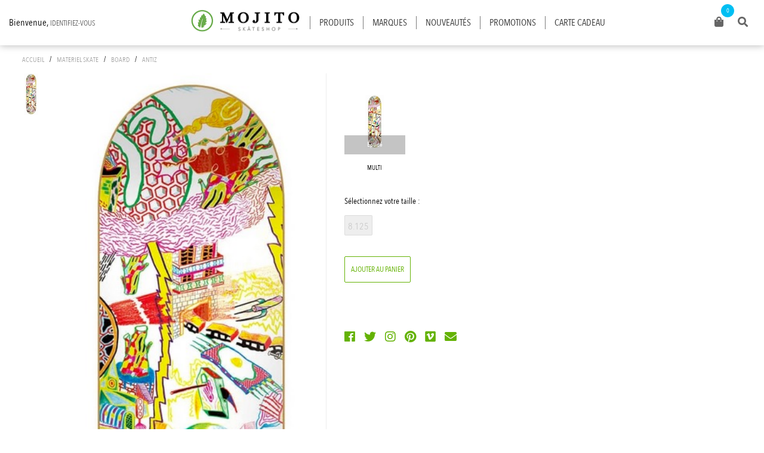

--- FILE ---
content_type: text/html; charset=UTF-8
request_url: https://www.mojito-skateshop.com/fr/product/materiel+skate/board/antiz/11783,multi,slfpe-samu-karvonen-8-125.html
body_size: 147094
content:
<!DOCTYPE html>
<html xmlns="http://www.w3.org/1999/xhtml" xml:lang="fr" lang="fr" dir="ltr">
<head>
    <meta charset="UTF-8">
 	  <meta http-equiv="Content-Language" content="fr" /><title>SLFPE SAMU KARVONEN 8.125 MULTI</title><meta property="og:title" content="SLFPE SAMU KARVONEN 8.125 MULTI" /><meta name="description" content="Bienvenue sur le magasin en ligne de Mojito Skateshop&#44; le skate shop de Reims&#44; fondé en 2011 par des skateboardeurs&#46;" /><meta property="og:description" content="Bienvenue sur le magasin en ligne de Mojito Skateshop&#44; le skate shop de Reims&#44; fondé en 2011 par des skateboardeurs&#46;" /><meta name="keywords" content="SLFPE SAMU KARVONEN 8.125" />
    <link rel="canonical" href="https://www.mojito-skateshop.com/fr/product/materiel+skate/board/antiz/11783,multi,slfpe-samu-karvonen-8-125.html">
	  <meta property="og:url" content="https://www.mojito-skateshop.com/fr/product/materiel+skate/board/antiz/11783,multi,slfpe-samu-karvonen-8-125.html"/>
<meta property="og:image" content="https://cdnphotos.fastmag.fr/photos/28008/400x600/11783/multi/1/photo.jpg"/>
<meta property="og:type" content=""/>
<meta property="og:image:width" content="400"/>
<meta property="og:image:height" content="600"/>
<meta property="og:title" content="SLFPE SAMU KARVONEN 8.125 MULTI"/>
	
    <meta name="viewport" content="initial-scale=1, maximum-scale=1, user-scalable=no, user-scalable=0"/>
    <script src="/js/jquery-3.6.0.min.js"></script>

    <script type="text/javascript" src="/themes/mojito/js/popper.min.js"></script>
    <script type="text/javascript" src="/themes/mojito/js/bootstrap.min.js"></script>
    
    <link rel="stylesheet" media="nope!" onload="this.media='all'" href="https://maxcdn.bootstrapcdn.com/font-awesome/4.4.0/css/font-awesome.min.css"/>
    
	<!--
	<link rel="shortcut icon" type="image/x-icon" href="/themes/mojito/img/favicon.ico"/>
    <link rel="icon" type="image/vnd.microsoft.icon" href="/themes/mojito/img/favicon.ico"/>
	-->
	<link rel="apple-touch-icon" sizes="180x180" href="/themes/mojito/img/apple-touch-icon.png">
	<link rel="icon" type="image/png" sizes="32x32" href="/themes/mojito/img/favicon-32x32.png">
	<link rel="icon" type="image/png" sizes="16x16" href="/themes/mojito/img/favicon-16x16.png">
	<link rel="manifest" href="/themes/mojito/img/site.webmanifest">


    <script async type="text/javascript" src="/themes/mojito/js/fastmag.min.js"></script>
	  <script type="text/javascript" src="/themes/mojito/js/jquery-ui.min.js"></script>
  	
  	<link rel="stylesheet" media="nope!" onload="this.media='all'" href="https://use.fontawesome.com/releases/v5.1.0/css/all.css" integrity="sha384-lKuwvrZot6UHsBSfcMvOkWwlCMgc0TaWr+30HWe3a4ltaBwTZhyTEggF5tJv8tbt" crossorigin="anonymous"/>
    <link media="nope!" onload="this.media='all'" rel="stylesheet" href="/themes/mojito/css/bootstrap.min.css"/>
    <!--<link rel="stylesheet" media="nope!" onload="this.media='all'" type="text/css" href="/themes/mojito/css/component.css"/>-->
  	
  	<link media="all" rel="stylesheet" type="text/css" href="/themes/mojito/css/jquery-ui.css"/>
  	<link media="all" rel="stylesheet" type="text/css" href="/themes/mojito/css/jquery-ui.structure.css"/>
  	
  	<link media="nope!" onload="this.media='all'" rel="stylesheet" type="text/css" href="/themes/mojito/css/flexslider.css"/>
    <link media="nope!" onload="this.media='all'" rel="stylesheet" type="text/css" href="/themes/mojito/css/product.css"/>
    <link media="nope!" onload="this.media='all'" rel="stylesheet" type="text/css" href="/themes/mojito/css/master.css?v3"/>
  	<link media="nope!" onload="this.media='all'" rel="stylesheet" type="text/css" href="/themes/mojito/css/mobile.css?v11"/>
  	<link media="nope!" onload="this.media='all'" rel="stylesheet" type="text/css" href="/themes/mojito/css/cms.css"/>
  	<link media="nope!" onload="this.media='all'" rel="stylesheet" type="text/css" href="/css_custom/css_custom.css"/>
    
  	<link media="nope!" onload="this.media='all'" rel="stylesheet" type="text/css" href="/themes/mojito/css/jquery.socialfeed.css"/>
  
    <link media="nope!" onload="this.media='all'" rel="stylesheet" href="/themes/mojito/css/jquery.mCustomScrollbar.min.css">
    
  	<!--<script async  type="text/javascript" src="/themes/mojito/js/modernizr.custom.js"></script>-->
		<script type="text/javascript" src="/themes/mojito/js/jquery.flexslider.js"></script>
		<!--<script async  type="text/javascript" src="/themes/mojito/js/classie.min.js"></script>-->
		<script type="text/javascript" src="/themes/mojito/js/cms.min.js"></script>
		<!--<script type="text/javascript" src="/themes/mojito/js/style.min.js"></script>-->
		<script type="text/javascript" src="/themes/mojito/js/jquery.masonry.min.js"></script>
    <script async src="/themes/mojito/js/jquery.mcustomscrollbar.min.js"></script>
    
    <!-- Google tag (gtag.js) -->
    <script async src="https://www.googletagmanager.com/gtag/js?id=G-HX9PDG998M"></script>
    <script> window.dataLayer = window.dataLayer || []; function gtag(){dataLayer.push(arguments);} gtag('js', new Date()); gtag('config', 'G-HX9PDG998M');</script>
    
	  <script type="text/javascript">
  	$(function() {   
  
    	if (window.matchMedia("(max-width: 768px)").matches) {
        /* La largeur minimum de l'affichage est 768 px inclus */
  	    $('.accordeon2 .descrip').click(function(){
  	    $( "p.product_descriptif_value" ).toggle();
  		  return false;
  	    });
        $('.accordeon2 .compo').click(function(){
  		    $( "p.product_matiere_value" ).toggle();
  	    return false;
	      });
      }
  	});   
	</script>
	<script type="text/javascript">
  $(window).on("load", function() {
	  $(".loader").fadeOut("3000");
  });
  </script>
</head>

<body class="cbp-spmenu-push product">
<input type="hidden" name="vars(site)" value="MOJITOSKAT"/>
<div class="loader" style="position:fixed; top:0; left:0; width:100%; height:100%; background: url('/themes/mojito/img/loader.gif') 50% 50% no-repeat #ffffff; z-index:99999999;"></div>
<div class="header-conteneur">
  <nav class="nav1 navbar navbar-light bg-light" style="position:fixed; top:0;left:0;width:100%;z-index: 10000000;box-shadow: 0px 0px 12px rgba(0,0,0,0.3); display: block;">
  <div class="container-fluid" style="position:relative;">
    <div class="moncompte desktop3">
      <p>Bienvenue,  <a class="nav-link" href="https://www.mojito-skateshop.com/fr/page/my_account.html">   <i class="fas fa-user fa-lg icone-nav"></i><span class="user-txt">identifiez-vous</span> </a></p>
    </div>
    <div class="col-md-9 px-0 menu-top">
      <a class="navbar-brand logo" href="/"><img alt="mojito-skateshop" src="/logos/logo.png"/></a>
      <div id="menu-produit"><a href="#"><span>Produits</span></a></div>
      <div><a href="https://www.mojito-skateshop.com/fr/page/marques.html"><span>Marques</span></a></div>
      <div><a href="https://www.mojito-skateshop.com/fr/page/nouveautes.html"><span>Nouveautés</span></a></div>
      <div><a href="https://www.mojito-skateshop.com/fr/page/promotions.html"><span>Promotions</span></a></div>
	  <div><a href="https://www.mojito-skateshop.com/fr/product/accessoires/~giftcard/mojito/cartecadeau,none,carte-cadeau.html"><span>Carte cadeau</span></a></div>
    </div>
    <button id="btnsidebare" class="navbar-toggler">
      <span class="navbar-toggler-icon"></span>
    </button>
    <div id="sidebare" class="sidebare justify-content-md-center navbarsExample08">
      <div class="menu_filter_mobile">
        <div class="moncompte">
          <p>Bienvenue,  <a class="nav-link" href="https://www.mojito-skateshop.com/fr/page/my_account.html">   <i class="fas fa-user fa-lg icone-nav"></i><span class="user-txt">identifiez-vous</span> </a></p>
        </div>
        <div class="categoriesN0"><a href="#"><span style="font-size:20px;" class="titleMenu">Produits</span></a></div>
        <div class="module_mobile_menu012"><div id="accordion"><ul id="headingOne" class="categoriesN0">
<li class=""> <button data-toggle="collapse" data-target="#collapse1" aria-expanded="false" aria-controls="collapse1" class="collapsed ">   <span class="titleMenu VETEMENTS">vetements   </span> </button>
 <ul class="categoriesN1 collapse" id="collapse1" aria-labelledby="headingOne" data-parent="#accordion">   <li class=""><a class="" href="https://www.mojito-skateshop.com/fr/product/vetements/"><span class="voir-tout">Tous les produits</span></a></li><li class=""><a class="" href="https://www.mojito-skateshop.com/fr/product/vetements/bonnet/"><span class="BONNET">bonnet</span></a>
    <ul class="categoriesN2">
<li class=""><a class="" href="https://www.mojito-skateshop.com/fr/product/vetements/bonnet/carhartt+wip/"><span class="CARHARTT_WIP">carhartt wip</span></a></li>
    </ul>
    <div class="clear"></div>
  </li>
<li class=""><a class="" href="https://www.mojito-skateshop.com/fr/product/vetements/boxer/"><span class="BOXER">boxer</span></a>
    <ul class="categoriesN2">
<li class=""><a class="" href="https://www.mojito-skateshop.com/fr/product/vetements/boxer/carhartt+wip/"><span class="CARHARTT_WIP">carhartt wip</span></a></li>
    </ul>
    <div class="clear"></div>
  </li>
<li class=""><a class="" href="https://www.mojito-skateshop.com/fr/product/vetements/cardigan/"><span class="CARDIGAN">cardigan</span></a>
    <ul class="categoriesN2">
<li class=""><a class="" href="https://www.mojito-skateshop.com/fr/product/vetements/cardigan/carhartt+wip/"><span class="CARHARTT_WIP">carhartt wip</span></a></li>
<li class=""><a class="" href="https://www.mojito-skateshop.com/fr/product/vetements/cardigan/helas/"><span class="HELAS">helas</span></a></li>
<li class=""><a class="" href="https://www.mojito-skateshop.com/fr/product/vetements/cardigan/jacker/"><span class="JACKER">jacker</span></a></li>
<li class=""><a class="" href="https://www.mojito-skateshop.com/fr/product/vetements/cardigan/obey/"><span class="OBEY">obey</span></a></li>
    </ul>
    <div class="clear"></div>
  </li>
<li class=""><a class="" href="https://www.mojito-skateshop.com/fr/product/vetements/chemise/"><span class="CHEMISE">chemise</span></a>
    <ul class="categoriesN2">
<li class=""><a class="" href="https://www.mojito-skateshop.com/fr/product/vetements/chemise/carhartt+wip/"><span class="CARHARTT_WIP">carhartt wip</span></a></li>
<li class=""><a class="" href="https://www.mojito-skateshop.com/fr/product/vetements/chemise/dickies/"><span class="DICKIES">dickies</span></a></li>
<li class=""><a class="" href="https://www.mojito-skateshop.com/fr/product/vetements/chemise/element/"><span class="ELEMENT">element</span></a></li>
<li class=""><a class="" href="https://www.mojito-skateshop.com/fr/product/vetements/chemise/helas/"><span class="HELAS">helas</span></a></li>
<li class=""><a class="" href="https://www.mojito-skateshop.com/fr/product/vetements/chemise/jacker/"><span class="JACKER">jacker</span></a></li>
<li class=""><a class="" href="https://www.mojito-skateshop.com/fr/product/vetements/chemise/obey/"><span class="OBEY">obey</span></a></li>
<li class=""><a class="" href="https://www.mojito-skateshop.com/fr/product/vetements/chemise/rvca/"><span class="RVCA">rvca</span></a></li>
<li class=""><a class="" href="https://www.mojito-skateshop.com/fr/product/vetements/chemise/vans/"><span class="VANS">vans</span></a></li>
<li class=""><a class="" href="https://www.mojito-skateshop.com/fr/product/vetements/chemise/volcom/"><span class="VOLCOM">volcom</span></a></li>
    </ul>
    <div class="clear"></div>
  </li>
<li class=""><a class="" href="https://www.mojito-skateshop.com/fr/product/vetements/crewneck/"><span class="CREWNECK">crewneck</span></a>
    <ul class="categoriesN2">
<li class=""><a class="" href="https://www.mojito-skateshop.com/fr/product/vetements/crewneck/arbor+antwerp/"><span class="ARBOR_ANTWERP">arbor antwerp</span></a></li>
<li class=""><a class="" href="https://www.mojito-skateshop.com/fr/product/vetements/crewneck/bisous+skateboards/"><span class="BISOUS_SKATEBOARDS">bisous skateboards</span></a></li>
<li class=""><a class="" href="https://www.mojito-skateshop.com/fr/product/vetements/crewneck/carhartt+wip/"><span class="CARHARTT_WIP">carhartt wip</span></a></li>
<li class=""><a class="" href="https://www.mojito-skateshop.com/fr/product/vetements/crewneck/dickies/"><span class="DICKIES">dickies</span></a></li>
<li class=""><a class="" href="https://www.mojito-skateshop.com/fr/product/vetements/crewneck/element/"><span class="ELEMENT">element</span></a></li>
<li class=""><a class="" href="https://www.mojito-skateshop.com/fr/product/vetements/crewneck/helas/"><span class="HELAS">helas</span></a></li>
<li class=""><a class="" href="https://www.mojito-skateshop.com/fr/product/vetements/crewneck/jacker/"><span class="JACKER">jacker</span></a></li>
<li class=""><a class="" href="https://www.mojito-skateshop.com/fr/product/vetements/crewneck/obey/"><span class="OBEY">obey</span></a></li>
<li class=""><a class="" href="https://www.mojito-skateshop.com/fr/product/vetements/crewneck/pass-port/"><span class="PASS-PORT">pass-port</span></a></li>
<li class=""><a class="" href="https://www.mojito-skateshop.com/fr/product/vetements/crewneck/volcom/"><span class="VOLCOM">volcom</span></a></li>
    </ul>
    <div class="clear"></div>
  </li>
<li class=""><a class="" href="https://www.mojito-skateshop.com/fr/product/vetements/hoodie/"><span class="HOODIE">hoodie</span></a>
    <ul class="categoriesN2">
<li class=""><a class="" href="https://www.mojito-skateshop.com/fr/product/vetements/hoodie/bisous+skateboards/"><span class="BISOUS_SKATEBOARDS">bisous skateboards</span></a></li>
<li class=""><a class="" href="https://www.mojito-skateshop.com/fr/product/vetements/hoodie/carhartt+wip/"><span class="CARHARTT_WIP">carhartt wip</span></a></li>
<li class=""><a class="" href="https://www.mojito-skateshop.com/fr/product/vetements/hoodie/dc/"><span class="DC">dc</span></a></li>
<li class=""><a class="" href="https://www.mojito-skateshop.com/fr/product/vetements/hoodie/dickies/"><span class="DICKIES">dickies</span></a></li>
<li class=""><a class="" href="https://www.mojito-skateshop.com/fr/product/vetements/hoodie/element/"><span class="ELEMENT">element</span></a></li>
<li class=""><a class="" href="https://www.mojito-skateshop.com/fr/product/vetements/hoodie/helas/"><span class="HELAS">helas</span></a></li>
<li class=""><a class="" href="https://www.mojito-skateshop.com/fr/product/vetements/hoodie/hockey/"><span class="HOCKEY">hockey</span></a></li>
<li class=""><a class="" href="https://www.mojito-skateshop.com/fr/product/vetements/hoodie/jacker/"><span class="JACKER">jacker</span></a></li>
<li class=""><a class="" href="https://www.mojito-skateshop.com/fr/product/vetements/hoodie/obey/"><span class="OBEY">obey</span></a></li>
<li class=""><a class="" href="https://www.mojito-skateshop.com/fr/product/vetements/hoodie/santa+cruz/"><span class="SANTA_CRUZ">santa cruz</span></a></li>
<li class=""><a class="" href="https://www.mojito-skateshop.com/fr/product/vetements/hoodie/vans/"><span class="VANS">vans</span></a></li>
<li class=""><a class="" href="https://www.mojito-skateshop.com/fr/product/vetements/hoodie/volcom/"><span class="VOLCOM">volcom</span></a></li>
    </ul>
    <div class="clear"></div>
  </li>
<li class=""><a class="" href="https://www.mojito-skateshop.com/fr/product/vetements/jersey/"><span class="JERSEY">jersey</span></a>
    <ul class="categoriesN2">
<li class=""><a class="" href="https://www.mojito-skateshop.com/fr/product/vetements/jersey/jacker/"><span class="JACKER">jacker</span></a></li>
    </ul>
    <div class="clear"></div>
  </li>
<li class=""><a class="" href="https://www.mojito-skateshop.com/fr/product/vetements/knit/"><span class="KNIT">knit</span></a>
    <ul class="categoriesN2">
<li class=""><a class="" href="https://www.mojito-skateshop.com/fr/product/vetements/knit/arbor+antwerp/"><span class="ARBOR_ANTWERP">arbor antwerp</span></a></li>
<li class=""><a class="" href="https://www.mojito-skateshop.com/fr/product/vetements/knit/jacker/"><span class="JACKER">jacker</span></a></li>
    </ul>
    <div class="clear"></div>
  </li>
<li class=""><a class="" href="https://www.mojito-skateshop.com/fr/product/vetements/pant/"><span class="PANT">pant</span></a>
    <ul class="categoriesN2">
<li class=""><a class="" href="https://www.mojito-skateshop.com/fr/product/vetements/pant/adidas/"><span class="ADIDAS">adidas</span></a></li>
<li class=""><a class="" href="https://www.mojito-skateshop.com/fr/product/vetements/pant/carhartt+wip/"><span class="CARHARTT_WIP">carhartt wip</span></a></li>
<li class=""><a class="" href="https://www.mojito-skateshop.com/fr/product/vetements/pant/dickies/"><span class="DICKIES">dickies</span></a></li>
<li class=""><a class="" href="https://www.mojito-skateshop.com/fr/product/vetements/pant/jacker/"><span class="JACKER">jacker</span></a></li>
<li class=""><a class="" href="https://www.mojito-skateshop.com/fr/product/vetements/pant/levi+strauss/"><span class="LEVI_STRAUSS">levi strauss</span></a></li>
<li class=""><a class="" href="https://www.mojito-skateshop.com/fr/product/vetements/pant/nonsense/"><span class="NONSENSE">nonsense</span></a></li>
<li class=""><a class="" href="https://www.mojito-skateshop.com/fr/product/vetements/pant/obey/"><span class="OBEY">obey</span></a></li>
<li class=""><a class="" href="https://www.mojito-skateshop.com/fr/product/vetements/pant/polar/"><span class="POLAR">polar</span></a></li>
<li class=""><a class="" href="https://www.mojito-skateshop.com/fr/product/vetements/pant/reell/"><span class="REELL">reell</span></a></li>
<li class=""><a class="" href="https://www.mojito-skateshop.com/fr/product/vetements/pant/volcom/"><span class="VOLCOM">volcom</span></a></li>
    </ul>
    <div class="clear"></div>
  </li>
<li class=""><a class="" href="https://www.mojito-skateshop.com/fr/product/vetements/polo/"><span class="POLO">polo</span></a>
    <ul class="categoriesN2">
<li class=""><a class="" href="https://www.mojito-skateshop.com/fr/product/vetements/polo/arbor+antwerp/"><span class="ARBOR_ANTWERP">arbor antwerp</span></a></li>
<li class=""><a class="" href="https://www.mojito-skateshop.com/fr/product/vetements/polo/carhartt+wip/"><span class="CARHARTT_WIP">carhartt wip</span></a></li>
<li class=""><a class="" href="https://www.mojito-skateshop.com/fr/product/vetements/polo/element/"><span class="ELEMENT">element</span></a></li>
<li class=""><a class="" href="https://www.mojito-skateshop.com/fr/product/vetements/polo/helas/"><span class="HELAS">helas</span></a></li>
<li class=""><a class="" href="https://www.mojito-skateshop.com/fr/product/vetements/polo/obey/"><span class="OBEY">obey</span></a></li>
<li class=""><a class="" href="https://www.mojito-skateshop.com/fr/product/vetements/polo/pass-port/"><span class="PASS-PORT">pass-port</span></a></li>
    </ul>
    <div class="clear"></div>
  </li>
<li class=""><a class="" href="https://www.mojito-skateshop.com/fr/product/vetements/sac/"><span class="SAC">sac</span></a>
    <ul class="categoriesN2">
<li class=""><a class="" href="https://www.mojito-skateshop.com/fr/product/vetements/sac/carhartt+wip/"><span class="CARHARTT_WIP">carhartt wip</span></a></li>
    </ul>
    <div class="clear"></div>
  </li>
<li class=""><a class="" href="https://www.mojito-skateshop.com/fr/product/vetements/salopette/"><span class="SALOPETTE">salopette</span></a>
    <ul class="categoriesN2">
<li class=""><a class="" href="https://www.mojito-skateshop.com/fr/product/vetements/salopette/carhartt+wip/"><span class="CARHARTT_WIP">carhartt wip</span></a></li>
    </ul>
    <div class="clear"></div>
  </li>
<li class=""><a class="" href="https://www.mojito-skateshop.com/fr/product/vetements/short/"><span class="SHORT">short</span></a>
    <ul class="categoriesN2">
<li class=""><a class="" href="https://www.mojito-skateshop.com/fr/product/vetements/short/carhartt+wip/"><span class="CARHARTT_WIP">carhartt wip</span></a></li>
<li class=""><a class="" href="https://www.mojito-skateshop.com/fr/product/vetements/short/dc/"><span class="DC">dc</span></a></li>
<li class=""><a class="" href="https://www.mojito-skateshop.com/fr/product/vetements/short/dickies/"><span class="DICKIES">dickies</span></a></li>
<li class=""><a class="" href="https://www.mojito-skateshop.com/fr/product/vetements/short/jacker/"><span class="JACKER">jacker</span></a></li>
<li class=""><a class="" href="https://www.mojito-skateshop.com/fr/product/vetements/short/obey/"><span class="OBEY">obey</span></a></li>
<li class=""><a class="" href="https://www.mojito-skateshop.com/fr/product/vetements/short/reell/"><span class="REELL">reell</span></a></li>
<li class=""><a class="" href="https://www.mojito-skateshop.com/fr/product/vetements/short/santa+cruz/"><span class="SANTA_CRUZ">santa cruz</span></a></li>
<li class=""><a class="" href="https://www.mojito-skateshop.com/fr/product/vetements/short/volcom/"><span class="VOLCOM">volcom</span></a></li>
    </ul>
    <div class="clear"></div>
  </li>
<li class=""><a class="" href="https://www.mojito-skateshop.com/fr/product/vetements/surchemise/"><span class="SURCHEMISE">surchemise</span></a>
    <ul class="categoriesN2">
<li class=""><a class="" href="https://www.mojito-skateshop.com/fr/product/vetements/surchemise/carhartt+wip/"><span class="CARHARTT_WIP">carhartt wip</span></a></li>
    </ul>
    <div class="clear"></div>
  </li>
<li class=""><a class="" href="https://www.mojito-skateshop.com/fr/product/vetements/t-shirt/"><span class="T-SHIRT">t-shirt</span></a>
    <ul class="categoriesN2">
<li class=""><a class="" href="https://www.mojito-skateshop.com/fr/product/vetements/t-shirt/arbor+antwerp/"><span class="ARBOR_ANTWERP">arbor antwerp</span></a></li>
<li class=""><a class="" href="https://www.mojito-skateshop.com/fr/product/vetements/t-shirt/bisous+skateboards/"><span class="BISOUS_SKATEBOARDS">bisous skateboards</span></a></li>
<li class=""><a class="" href="https://www.mojito-skateshop.com/fr/product/vetements/t-shirt/carhartt+wip/"><span class="CARHARTT_WIP">carhartt wip</span></a></li>
<li class=""><a class="" href="https://www.mojito-skateshop.com/fr/product/vetements/t-shirt/dickies/"><span class="DICKIES">dickies</span></a></li>
<li class=""><a class="" href="https://www.mojito-skateshop.com/fr/product/vetements/t-shirt/element/"><span class="ELEMENT">element</span></a></li>
<li class=""><a class="" href="https://www.mojito-skateshop.com/fr/product/vetements/t-shirt/helas/"><span class="HELAS">helas</span></a></li>
<li class=""><a class="" href="https://www.mojito-skateshop.com/fr/product/vetements/t-shirt/jacker/"><span class="JACKER">jacker</span></a></li>
<li class=""><a class="" href="https://www.mojito-skateshop.com/fr/product/vetements/t-shirt/obey/"><span class="OBEY">obey</span></a></li>
<li class=""><a class="" href="https://www.mojito-skateshop.com/fr/product/vetements/t-shirt/pass-port/"><span class="PASS-PORT">pass-port</span></a></li>
<li class=""><a class="" href="https://www.mojito-skateshop.com/fr/product/vetements/t-shirt/rvca/"><span class="RVCA">rvca</span></a></li>
<li class=""><a class="" href="https://www.mojito-skateshop.com/fr/product/vetements/t-shirt/tealer/"><span class="TEALER">tealer</span></a></li>
<li class=""><a class="" href="https://www.mojito-skateshop.com/fr/product/vetements/t-shirt/vans/"><span class="VANS">vans</span></a></li>
<li class=""><a class="" href="https://www.mojito-skateshop.com/fr/product/vetements/t-shirt/volcom/"><span class="VOLCOM">volcom</span></a></li>
    </ul>
    <div class="clear"></div>
  </li>
<li class=""><a class="" href="https://www.mojito-skateshop.com/fr/product/vetements/tank/"><span class="TANK">tank</span></a>
    <ul class="categoriesN2">
<li class=""><a class="" href="https://www.mojito-skateshop.com/fr/product/vetements/tank/carhartt+wip/"><span class="CARHARTT_WIP">carhartt wip</span></a></li>
    </ul>
    <div class="clear"></div>
  </li>
<li class=""><a class="" href="https://www.mojito-skateshop.com/fr/product/vetements/veste/"><span class="VESTE">veste</span></a>
    <ul class="categoriesN2">
<li class=""><a class="" href="https://www.mojito-skateshop.com/fr/product/vetements/veste/adidas/"><span class="ADIDAS">adidas</span></a></li>
<li class=""><a class="" href="https://www.mojito-skateshop.com/fr/product/vetements/veste/carhartt+wip/"><span class="CARHARTT_WIP">carhartt wip</span></a></li>
<li class=""><a class="" href="https://www.mojito-skateshop.com/fr/product/vetements/veste/dickies/"><span class="DICKIES">dickies</span></a></li>
<li class=""><a class="" href="https://www.mojito-skateshop.com/fr/product/vetements/veste/element/"><span class="ELEMENT">element</span></a></li>
<li class=""><a class="" href="https://www.mojito-skateshop.com/fr/product/vetements/veste/helas/"><span class="HELAS">helas</span></a></li>
<li class=""><a class="" href="https://www.mojito-skateshop.com/fr/product/vetements/veste/jacker/"><span class="JACKER">jacker</span></a></li>
<li class=""><a class="" href="https://www.mojito-skateshop.com/fr/product/vetements/veste/obey/"><span class="OBEY">obey</span></a></li>
<li class=""><a class="" href="https://www.mojito-skateshop.com/fr/product/vetements/veste/vans/"><span class="VANS">vans</span></a></li>
<li class=""><a class="" href="https://www.mojito-skateshop.com/fr/product/vetements/veste/volcom/"><span class="VOLCOM">volcom</span></a></li>
    </ul>
    <div class="clear"></div>
  </li>
<li class=""><a class="" href="https://www.mojito-skateshop.com/fr/product/vetements/zipper/"><span class="ZIPPER">zipper</span></a>
    <ul class="categoriesN2">
<li class=""><a class="" href="https://www.mojito-skateshop.com/fr/product/vetements/zipper/arbor+antwerp/"><span class="ARBOR_ANTWERP">arbor antwerp</span></a></li>
<li class=""><a class="" href="https://www.mojito-skateshop.com/fr/product/vetements/zipper/carhartt+wip/"><span class="CARHARTT_WIP">carhartt wip</span></a></li>
<li class=""><a class="" href="https://www.mojito-skateshop.com/fr/product/vetements/zipper/element/"><span class="ELEMENT">element</span></a></li>
<li class=""><a class="" href="https://www.mojito-skateshop.com/fr/product/vetements/zipper/jacker/"><span class="JACKER">jacker</span></a></li>
<li class=""><a class="" href="https://www.mojito-skateshop.com/fr/product/vetements/zipper/obey/"><span class="OBEY">obey</span></a></li>
<li class=""><a class="" href="https://www.mojito-skateshop.com/fr/product/vetements/zipper/polar/"><span class="POLAR">polar</span></a></li>
    </ul>
    <div class="clear"></div>
  </li>
 </ul></li>
<li class=""> <button data-toggle="collapse" data-target="#collapse2" aria-expanded="false" aria-controls="collapse2" class="collapsed ">   <span class="titleMenu MATERIEL_SKATE">materiel skate   </span> </button>
 <ul class="categoriesN1 collapse" id="collapse2" aria-labelledby="headingOne" data-parent="#accordion">   <li class=""><a class="" href="https://www.mojito-skateshop.com/fr/product/materiel+skate/"><span class="voir-tout">Tous les produits</span></a></li><li class=""><a class="" href="https://www.mojito-skateshop.com/fr/product/materiel+skate/access/"><span class="ACCESS">access</span></a>
    <ul class="categoriesN2">
<li class=""><a class="" href="https://www.mojito-skateshop.com/fr/product/materiel+skate/access/clayer/"><span class="CLAYER">clayer</span></a></li>
<li class=""><a class="" href="https://www.mojito-skateshop.com/fr/product/materiel+skate/access/tail+devil/"><span class="TAIL_DEVIL">tail devil</span></a></li>
    </ul>
    <div class="clear"></div>
  </li>
<li class=""><a class="" href="https://www.mojito-skateshop.com/fr/product/materiel+skate/autres+categories/"><span class="AUTRES_CATEGORIES">autres categories</span></a>
    <ul class="categoriesN2">
<li class=""><a class="" href="https://www.mojito-skateshop.com/fr/product/materiel+skate/autres+categories/skf+bearings/"><span class="SKF_BEARINGS">skf bearings</span></a></li>
    </ul>
    <div class="clear"></div>
  </li>
<li class=""><a class="" href="https://www.mojito-skateshop.com/fr/product/materiel+skate/board/"><span class="BOARD">board</span></a>
    <ul class="categoriesN2">
<li class=""><a class="" href="https://www.mojito-skateshop.com/fr/product/materiel+skate/board/411vm/"><span class="411VM">411vm</span></a></li>
<li class="current_color2"><a class="current_color2" href="https://www.mojito-skateshop.com/fr/product/materiel+skate/board/antiz/"><span class="ANTIZ">antiz</span></a></li>
<li class=""><a class="" href="https://www.mojito-skateshop.com/fr/product/materiel+skate/board/april/"><span class="APRIL">april</span></a></li>
<li class=""><a class="" href="https://www.mojito-skateshop.com/fr/product/materiel+skate/board/element/"><span class="ELEMENT">element</span></a></li>
<li class=""><a class="" href="https://www.mojito-skateshop.com/fr/product/materiel+skate/board/heroin/"><span class="HEROIN">heroin</span></a></li>
<li class=""><a class="" href="https://www.mojito-skateshop.com/fr/product/materiel+skate/board/mojito/"><span class="MOJITO">mojito</span></a></li>
<li class=""><a class="" href="https://www.mojito-skateshop.com/fr/product/materiel+skate/board/pass-port/"><span class="PASS-PORT">pass-port</span></a></li>
<li class=""><a class="" href="https://www.mojito-skateshop.com/fr/product/materiel+skate/board/poetic+collective/"><span class="POETIC_COLLECTIVE">poetic collective</span></a></li>
<li class=""><a class="" href="https://www.mojito-skateshop.com/fr/product/materiel+skate/board/polar/"><span class="POLAR">polar</span></a></li>
<li class=""><a class="" href="https://www.mojito-skateshop.com/fr/product/materiel+skate/board/powell+peralta/"><span class="POWELL_PERALTA">powell peralta</span></a></li>
<li class=""><a class="" href="https://www.mojito-skateshop.com/fr/product/materiel+skate/board/santa+cruz/"><span class="SANTA_CRUZ">santa cruz</span></a></li>
<li class=""><a class="" href="https://www.mojito-skateshop.com/fr/product/materiel+skate/board/sour/"><span class="SOUR">sour</span></a></li>
<li class=""><a class="" href="https://www.mojito-skateshop.com/fr/product/materiel+skate/board/welcome/"><span class="WELCOME">welcome</span></a></li>
    </ul>
    <div class="clear"></div>
  </li>
<li class=""><a class="" href="https://www.mojito-skateshop.com/fr/product/materiel+skate/bushing/"><span class="BUSHING">bushing</span></a>
    <ul class="categoriesN2">
<li class=""><a class="" href="https://www.mojito-skateshop.com/fr/product/materiel+skate/bushing/independent/"><span class="INDEPENDENT">independent</span></a></li>
<li class=""><a class="" href="https://www.mojito-skateshop.com/fr/product/materiel+skate/bushing/polster/"><span class="POLSTER">polster</span></a></li>
<li class=""><a class="" href="https://www.mojito-skateshop.com/fr/product/materiel+skate/bushing/skate+crew/"><span class="SKATE_CREW">skate crew</span></a></li>
    </ul>
    <div class="clear"></div>
  </li>
<li class=""><a class="" href="https://www.mojito-skateshop.com/fr/product/materiel+skate/grip/"><span class="GRIP">grip</span></a>
    <ul class="categoriesN2">
<li class=""><a class="" href="https://www.mojito-skateshop.com/fr/product/materiel+skate/grip/antiz/"><span class="ANTIZ">antiz</span></a></li>
<li class=""><a class="" href="https://www.mojito-skateshop.com/fr/product/materiel+skate/grip/jessup/"><span class="JESSUP">jessup</span></a></li>
<li class=""><a class="" href="https://www.mojito-skateshop.com/fr/product/materiel+skate/grip/powell+peralta/"><span class="POWELL_PERALTA">powell peralta</span></a></li>
<li class=""><a class="" href="https://www.mojito-skateshop.com/fr/product/materiel+skate/grip/shake+junt/"><span class="SHAKE_JUNT">shake junt</span></a></li>
    </ul>
    <div class="clear"></div>
  </li>
<li class=""><a class="" href="https://www.mojito-skateshop.com/fr/product/materiel+skate/hardware/"><span class="HARDWARE">hardware</span></a>
    <ul class="categoriesN2">
<li class=""><a class="" href="https://www.mojito-skateshop.com/fr/product/materiel+skate/hardware/skate+crew/"><span class="SKATE_CREW">skate crew</span></a></li>
    </ul>
    <div class="clear"></div>
  </li>
<li class=""><a class="" href="https://www.mojito-skateshop.com/fr/product/materiel+skate/longboard/"><span class="LONGBOARD">longboard</span></a>
    <ul class="categoriesN2">
<li class=""><a class="" href="https://www.mojito-skateshop.com/fr/product/materiel+skate/longboard/landyachtz/"><span class="LANDYACHTZ">landyachtz</span></a></li>
    </ul>
    <div class="clear"></div>
  </li>
<li class=""><a class="" href="https://www.mojito-skateshop.com/fr/product/materiel+skate/pads/"><span class="PADS">pads</span></a>
    <ul class="categoriesN2">
<li class=""><a class="" href="https://www.mojito-skateshop.com/fr/product/materiel+skate/pads/skate+crew/"><span class="SKATE_CREW">skate crew</span></a></li>
    </ul>
    <div class="clear"></div>
  </li>
<li class=""><a class="" href="https://www.mojito-skateshop.com/fr/product/materiel+skate/protection/"><span class="PROTECTION">protection</span></a>
    <ul class="categoriesN2">
<li class=""><a class="" href="https://www.mojito-skateshop.com/fr/product/materiel+skate/protection/bullet/"><span class="BULLET">bullet</span></a></li>
<li class=""><a class="" href="https://www.mojito-skateshop.com/fr/product/materiel+skate/protection/skate+crew/"><span class="SKATE_CREW">skate crew</span></a></li>
    </ul>
    <div class="clear"></div>
  </li>
<li class=""><a class="" href="https://www.mojito-skateshop.com/fr/product/materiel+skate/roues/"><span class="ROUES">roues</span></a>
    <ul class="categoriesN2">
<li class=""><a class="" href="https://www.mojito-skateshop.com/fr/product/materiel+skate/roues/antiz/"><span class="ANTIZ">antiz</span></a></li>
<li class=""><a class="" href="https://www.mojito-skateshop.com/fr/product/materiel+skate/roues/haze+wheels/"><span class="HAZE_WHEELS">haze wheels</span></a></li>
<li class=""><a class="" href="https://www.mojito-skateshop.com/fr/product/materiel+skate/roues/mob/"><span class="MOB">mob</span></a></li>
<li class=""><a class="" href="https://www.mojito-skateshop.com/fr/product/materiel+skate/roues/mojito/"><span class="MOJITO">mojito</span></a></li>
<li class=""><a class="" href="https://www.mojito-skateshop.com/fr/product/materiel+skate/roues/ricta/"><span class="RICTA">ricta</span></a></li>
<li class=""><a class="" href="https://www.mojito-skateshop.com/fr/product/materiel+skate/roues/sml+wheels/"><span class="SML_WHEELS">sml wheels</span></a></li>
<li class=""><a class="" href="https://www.mojito-skateshop.com/fr/product/materiel+skate/roues/type-s/"><span class="TYPE-S">type-s</span></a></li>
    </ul>
    <div class="clear"></div>
  </li>
<li class=""><a class="" href="https://www.mojito-skateshop.com/fr/product/materiel+skate/roulement/"><span class="ROULEMENT">roulement</span></a>
    <ul class="categoriesN2">
<li class=""><a class="" href="https://www.mojito-skateshop.com/fr/product/materiel+skate/roulement/bronson/"><span class="BRONSON">bronson</span></a></li>
<li class=""><a class="" href="https://www.mojito-skateshop.com/fr/product/materiel+skate/roulement/coalition/"><span class="COALITION">coalition</span></a></li>
<li class=""><a class="" href="https://www.mojito-skateshop.com/fr/product/materiel+skate/roulement/pulsar/"><span class="PULSAR">pulsar</span></a></li>
<li class=""><a class="" href="https://www.mojito-skateshop.com/fr/product/materiel+skate/roulement/skate+crew/"><span class="SKATE_CREW">skate crew</span></a></li>
<li class=""><a class="" href="https://www.mojito-skateshop.com/fr/product/materiel+skate/roulement/spitfire/"><span class="SPITFIRE">spitfire</span></a></li>
    </ul>
    <div class="clear"></div>
  </li>
<li class=""><a class="" href="https://www.mojito-skateshop.com/fr/product/materiel+skate/shoegoo/"><span class="SHOEGOO">shoegoo</span></a>
    <ul class="categoriesN2">
<li class=""><a class="" href="https://www.mojito-skateshop.com/fr/product/materiel+skate/shoegoo/all+star+gum/"><span class="ALL_STAR_GUM">all star gum</span></a></li>
    </ul>
    <div class="clear"></div>
  </li>
<li class=""><a class="" href="https://www.mojito-skateshop.com/fr/product/materiel+skate/skate+complet/"><span class="SKATE_COMPLET">skate complet</span></a>
    <ul class="categoriesN2">
<li class=""><a class="" href="https://www.mojito-skateshop.com/fr/product/materiel+skate/skate+complet/cliche/"><span class="CLICHE">cliche</span></a></li>
<li class=""><a class="" href="https://www.mojito-skateshop.com/fr/product/materiel+skate/skate+complet/santa+cruz/"><span class="SANTA_CRUZ">santa cruz</span></a></li>
    </ul>
    <div class="clear"></div>
  </li>
<li class=""><a class="" href="https://www.mojito-skateshop.com/fr/product/materiel+skate/surf+skate/"><span class="SURF_SKATE">surf skate</span></a>
    <ul class="categoriesN2">
<li class=""><a class="" href="https://www.mojito-skateshop.com/fr/product/materiel+skate/surf+skate/globe/"><span class="GLOBE">globe</span></a></li>
    </ul>
    <div class="clear"></div>
  </li>
<li class=""><a class="" href="https://www.mojito-skateshop.com/fr/product/materiel+skate/tool/"><span class="TOOL">tool</span></a>
    <ul class="categoriesN2">
<li class=""><a class="" href="https://www.mojito-skateshop.com/fr/product/materiel+skate/tool/bones/"><span class="BONES">bones</span></a></li>
<li class=""><a class="" href="https://www.mojito-skateshop.com/fr/product/materiel+skate/tool/carhartt+wip/"><span class="CARHARTT_WIP">carhartt wip</span></a></li>
<li class=""><a class="" href="https://www.mojito-skateshop.com/fr/product/materiel+skate/tool/salv/"><span class="SALV">salv</span></a></li>
<li class=""><a class="" href="https://www.mojito-skateshop.com/fr/product/materiel+skate/tool/skate+crew/"><span class="SKATE_CREW">skate crew</span></a></li>
    </ul>
    <div class="clear"></div>
  </li>
<li class=""><a class="" href="https://www.mojito-skateshop.com/fr/product/materiel+skate/truck/"><span class="TRUCK">truck</span></a>
    <ul class="categoriesN2">
<li class=""><a class="" href="https://www.mojito-skateshop.com/fr/product/materiel+skate/truck/carhartt+wip/"><span class="CARHARTT_WIP">carhartt wip</span></a></li>
<li class=""><a class="" href="https://www.mojito-skateshop.com/fr/product/materiel+skate/truck/film/"><span class="FILM">film</span></a></li>
<li class=""><a class="" href="https://www.mojito-skateshop.com/fr/product/materiel+skate/truck/independent/"><span class="INDEPENDENT">independent</span></a></li>
<li class=""><a class="" href="https://www.mojito-skateshop.com/fr/product/materiel+skate/truck/royal/"><span class="ROYAL">royal</span></a></li>
<li class=""><a class="" href="https://www.mojito-skateshop.com/fr/product/materiel+skate/truck/tensor/"><span class="TENSOR">tensor</span></a></li>
<li class=""><a class="" href="https://www.mojito-skateshop.com/fr/product/materiel+skate/truck/thunder/"><span class="THUNDER">thunder</span></a></li>
    </ul>
    <div class="clear"></div>
  </li>
<li class=""><a class="" href="https://www.mojito-skateshop.com/fr/product/materiel+skate/vis/"><span class="VIS">vis</span></a>
    <ul class="categoriesN2">
<li class=""><a class="" href="https://www.mojito-skateshop.com/fr/product/materiel+skate/vis/independent/"><span class="INDEPENDENT">independent</span></a></li>
<li class=""><a class="" href="https://www.mojito-skateshop.com/fr/product/materiel+skate/vis/skate+crew/"><span class="SKATE_CREW">skate crew</span></a></li>
    </ul>
    <div class="clear"></div>
  </li>
<li class=""><a class="" href="https://www.mojito-skateshop.com/fr/product/materiel+skate/wax/"><span class="WAX">wax</span></a>
    <ul class="categoriesN2">
<li class=""><a class="" href="https://www.mojito-skateshop.com/fr/product/materiel+skate/wax/all+star+gum/"><span class="ALL_STAR_GUM">all star gum</span></a></li>
<li class=""><a class="" href="https://www.mojito-skateshop.com/fr/product/materiel+skate/wax/skate+crew/"><span class="SKATE_CREW">skate crew</span></a></li>
    </ul>
    <div class="clear"></div>
  </li>
 </ul></li>
<li class=""> <button data-toggle="collapse" data-target="#collapse3" aria-expanded="false" aria-controls="collapse3" class="collapsed ">   <span class="titleMenu ACCESSOIRES">accessoires   </span> </button>
 <ul class="categoriesN1 collapse" id="collapse3" aria-labelledby="headingOne" data-parent="#accordion">   <li class=""><a class="" href="https://www.mojito-skateshop.com/fr/product/accessoires/"><span class="voir-tout">Tous les produits</span></a></li><li class=""><a class="" href="https://www.mojito-skateshop.com/fr/product/accessoires/autres+categories/"><span class="AUTRES_CATEGORIES">autres categories</span></a>
    <ul class="categoriesN2">
<li class=""><a class="" href="https://www.mojito-skateshop.com/fr/product/accessoires/autres+categories/411vm/"><span class="411VM">411vm</span></a></li>
<li class=""><a class="" href="https://www.mojito-skateshop.com/fr/product/accessoires/autres+categories/baker/"><span class="BAKER">baker</span></a></li>
<li class=""><a class="" href="https://www.mojito-skateshop.com/fr/product/accessoires/autres+categories/carhartt+wip/"><span class="CARHARTT_WIP">carhartt wip</span></a></li>
<li class=""><a class="" href="https://www.mojito-skateshop.com/fr/product/accessoires/autres+categories/flotte/"><span class="FLOTTE">flotte</span></a></li>
<li class=""><a class="" href="https://www.mojito-skateshop.com/fr/product/accessoires/autres+categories/helas/"><span class="HELAS">helas</span></a></li>
<li class=""><a class="" href="https://www.mojito-skateshop.com/fr/product/accessoires/autres+categories/huf/"><span class="HUF">huf</span></a></li>
<li class=""><a class="" href="https://www.mojito-skateshop.com/fr/product/accessoires/autres+categories/macba+life/"><span class="MACBA_LIFE">macba life</span></a></li>
<li class=""><a class="" href="https://www.mojito-skateshop.com/fr/product/accessoires/autres+categories/mojito/"><span class="MOJITO">mojito</span></a></li>
<li class=""><a class="" href="https://www.mojito-skateshop.com/fr/product/accessoires/autres+categories/nonsense/"><span class="NONSENSE">nonsense</span></a></li>
<li class=""><a class="" href="https://www.mojito-skateshop.com/fr/product/accessoires/autres+categories/rave/"><span class="RAVE">rave</span></a></li>
<li class=""><a class="" href="https://www.mojito-skateshop.com/fr/product/accessoires/autres+categories/rvca/"><span class="RVCA">rvca</span></a></li>
<li class=""><a class="" href="https://www.mojito-skateshop.com/fr/product/accessoires/autres+categories/santa+cruz/"><span class="SANTA_CRUZ">santa cruz</span></a></li>
<li class=""><a class="" href="https://www.mojito-skateshop.com/fr/product/accessoires/autres+categories/sk8ology/"><span class="SK8OLOGY">sk8ology</span></a></li>
<li class=""><a class="" href="https://www.mojito-skateshop.com/fr/product/accessoires/autres+categories/thrasher/"><span class="THRASHER">thrasher</span></a></li>
    </ul>
    <div class="clear"></div>
  </li>
<li class=""><a class="" href="https://www.mojito-skateshop.com/fr/product/accessoires/bandana/"><span class="BANDANA">bandana</span></a>
    <ul class="categoriesN2">
<li class=""><a class="" href="https://www.mojito-skateshop.com/fr/product/accessoires/bandana/carhartt+wip/"><span class="CARHARTT_WIP">carhartt wip</span></a></li>
    </ul>
    <div class="clear"></div>
  </li>
<li class=""><a class="" href="https://www.mojito-skateshop.com/fr/product/accessoires/bob/"><span class="BOB">bob</span></a>
    <ul class="categoriesN2">
<li class=""><a class="" href="https://www.mojito-skateshop.com/fr/product/accessoires/bob/carhartt+wip/"><span class="CARHARTT_WIP">carhartt wip</span></a></li>
    </ul>
    <div class="clear"></div>
  </li>
<li class=""><a class="" href="https://www.mojito-skateshop.com/fr/product/accessoires/bonnet/"><span class="BONNET">bonnet</span></a>
    <ul class="categoriesN2">
<li class=""><a class="" href="https://www.mojito-skateshop.com/fr/product/accessoires/bonnet/carhartt+wip/"><span class="CARHARTT_WIP">carhartt wip</span></a></li>
<li class=""><a class="" href="https://www.mojito-skateshop.com/fr/product/accessoires/bonnet/dickies/"><span class="DICKIES">dickies</span></a></li>
<li class=""><a class="" href="https://www.mojito-skateshop.com/fr/product/accessoires/bonnet/element/"><span class="ELEMENT">element</span></a></li>
<li class=""><a class="" href="https://www.mojito-skateshop.com/fr/product/accessoires/bonnet/helas/"><span class="HELAS">helas</span></a></li>
<li class=""><a class="" href="https://www.mojito-skateshop.com/fr/product/accessoires/bonnet/huf/"><span class="HUF">huf</span></a></li>
<li class=""><a class="" href="https://www.mojito-skateshop.com/fr/product/accessoires/bonnet/jacker/"><span class="JACKER">jacker</span></a></li>
<li class=""><a class="" href="https://www.mojito-skateshop.com/fr/product/accessoires/bonnet/new+era/"><span class="NEW_ERA">new era</span></a></li>
<li class=""><a class="" href="https://www.mojito-skateshop.com/fr/product/accessoires/bonnet/obey/"><span class="OBEY">obey</span></a></li>
<li class=""><a class="" href="https://www.mojito-skateshop.com/fr/product/accessoires/bonnet/vans/"><span class="VANS">vans</span></a></li>
<li class=""><a class="" href="https://www.mojito-skateshop.com/fr/product/accessoires/bonnet/volcom/"><span class="VOLCOM">volcom</span></a></li>
    </ul>
    <div class="clear"></div>
  </li>
<li class=""><a class="" href="https://www.mojito-skateshop.com/fr/product/accessoires/cagoule/"><span class="CAGOULE">cagoule</span></a>
    <ul class="categoriesN2">
<li class=""><a class="" href="https://www.mojito-skateshop.com/fr/product/accessoires/cagoule/carhartt+wip/"><span class="CARHARTT_WIP">carhartt wip</span></a></li>
    </ul>
    <div class="clear"></div>
  </li>
<li class=""><a class="" href="https://www.mojito-skateshop.com/fr/product/accessoires/cap/"><span class="CAP">cap</span></a>
    <ul class="categoriesN2">
<li class=""><a class="" href="https://www.mojito-skateshop.com/fr/product/accessoires/cap/carhartt+wip/"><span class="CARHARTT_WIP">carhartt wip</span></a></li>
<li class=""><a class="" href="https://www.mojito-skateshop.com/fr/product/accessoires/cap/dickies/"><span class="DICKIES">dickies</span></a></li>
<li class=""><a class="" href="https://www.mojito-skateshop.com/fr/product/accessoires/cap/element/"><span class="ELEMENT">element</span></a></li>
<li class=""><a class="" href="https://www.mojito-skateshop.com/fr/product/accessoires/cap/jacker/"><span class="JACKER">jacker</span></a></li>
<li class=""><a class="" href="https://www.mojito-skateshop.com/fr/product/accessoires/cap/new+era/"><span class="NEW_ERA">new era</span></a></li>
<li class=""><a class="" href="https://www.mojito-skateshop.com/fr/product/accessoires/cap/obey/"><span class="OBEY">obey</span></a></li>
<li class=""><a class="" href="https://www.mojito-skateshop.com/fr/product/accessoires/cap/santa+cruz/"><span class="SANTA_CRUZ">santa cruz</span></a></li>
<li class=""><a class="" href="https://www.mojito-skateshop.com/fr/product/accessoires/cap/vans/"><span class="VANS">vans</span></a></li>
    </ul>
    <div class="clear"></div>
  </li>
<li class=""><a class="" href="https://www.mojito-skateshop.com/fr/product/accessoires/ceinture/"><span class="CEINTURE">ceinture</span></a>
    <ul class="categoriesN2">
<li class=""><a class="" href="https://www.mojito-skateshop.com/fr/product/accessoires/ceinture/carhartt+wip/"><span class="CARHARTT_WIP">carhartt wip</span></a></li>
<li class=""><a class="" href="https://www.mojito-skateshop.com/fr/product/accessoires/ceinture/dc/"><span class="DC">dc</span></a></li>
<li class=""><a class="" href="https://www.mojito-skateshop.com/fr/product/accessoires/ceinture/dickies/"><span class="DICKIES">dickies</span></a></li>
<li class=""><a class="" href="https://www.mojito-skateshop.com/fr/product/accessoires/ceinture/element/"><span class="ELEMENT">element</span></a></li>
<li class=""><a class="" href="https://www.mojito-skateshop.com/fr/product/accessoires/ceinture/reell/"><span class="REELL">reell</span></a></li>
<li class=""><a class="" href="https://www.mojito-skateshop.com/fr/product/accessoires/ceinture/santa+cruz/"><span class="SANTA_CRUZ">santa cruz</span></a></li>
<li class=""><a class="" href="https://www.mojito-skateshop.com/fr/product/accessoires/ceinture/volcom/"><span class="VOLCOM">volcom</span></a></li>
    </ul>
    <div class="clear"></div>
  </li>
<li class=""><a class="" href="https://www.mojito-skateshop.com/fr/product/accessoires/chaussette/"><span class="CHAUSSETTE">chaussette</span></a>
    <ul class="categoriesN2">
<li class=""><a class="" href="https://www.mojito-skateshop.com/fr/product/accessoires/chaussette/adidas/"><span class="ADIDAS">adidas</span></a></li>
<li class=""><a class="" href="https://www.mojito-skateshop.com/fr/product/accessoires/chaussette/bisous+skateboards/"><span class="BISOUS_SKATEBOARDS">bisous skateboards</span></a></li>
<li class=""><a class="" href="https://www.mojito-skateshop.com/fr/product/accessoires/chaussette/carhartt+wip/"><span class="CARHARTT_WIP">carhartt wip</span></a></li>
<li class=""><a class="" href="https://www.mojito-skateshop.com/fr/product/accessoires/chaussette/jacker/"><span class="JACKER">jacker</span></a></li>
<li class=""><a class="" href="https://www.mojito-skateshop.com/fr/product/accessoires/chaussette/obey/"><span class="OBEY">obey</span></a></li>
<li class=""><a class="" href="https://www.mojito-skateshop.com/fr/product/accessoires/chaussette/polar/"><span class="POLAR">polar</span></a></li>
<li class=""><a class="" href="https://www.mojito-skateshop.com/fr/product/accessoires/chaussette/santa+cruz/"><span class="SANTA_CRUZ">santa cruz</span></a></li>
<li class=""><a class="" href="https://www.mojito-skateshop.com/fr/product/accessoires/chaussette/stance/"><span class="STANCE">stance</span></a></li>
<li class=""><a class="" href="https://www.mojito-skateshop.com/fr/product/accessoires/chaussette/volcom/"><span class="VOLCOM">volcom</span></a></li>
    </ul>
    <div class="clear"></div>
  </li>
<li class=""><a class="" href="https://www.mojito-skateshop.com/fr/product/accessoires/docker/"><span class="DOCKER">docker</span></a>
    <ul class="categoriesN2">
<li class=""><a class="" href="https://www.mojito-skateshop.com/fr/product/accessoires/docker/reell/"><span class="REELL">reell</span></a></li>
    </ul>
    <div class="clear"></div>
  </li>
<li class=""><a class="" href="https://www.mojito-skateshop.com/fr/product/accessoires/echarpe/"><span class="ECHARPE">echarpe</span></a>
    <ul class="categoriesN2">
<li class=""><a class="" href="https://www.mojito-skateshop.com/fr/product/accessoires/echarpe/carhartt+wip/"><span class="CARHARTT_WIP">carhartt wip</span></a></li>
    </ul>
    <div class="clear"></div>
  </li>
<li class=""><a class="" href="https://www.mojito-skateshop.com/fr/product/accessoires/finger+board/"><span class="FINGER_BOARD">finger board</span></a>
    <ul class="categoriesN2">
<li class=""><a class="" href="https://www.mojito-skateshop.com/fr/product/accessoires/finger+board/blackriver/"><span class="BLACKRIVER">blackriver</span></a></li>
    </ul>
    <div class="clear"></div>
  </li>
<li class=""><a class="" href="https://www.mojito-skateshop.com/fr/product/accessoires/gants/"><span class="GANTS">gants</span></a>
    <ul class="categoriesN2">
<li class=""><a class="" href="https://www.mojito-skateshop.com/fr/product/accessoires/gants/carhartt+wip/"><span class="CARHARTT_WIP">carhartt wip</span></a></li>
<li class=""><a class="" href="https://www.mojito-skateshop.com/fr/product/accessoires/gants/dickies/"><span class="DICKIES">dickies</span></a></li>
<li class=""><a class="" href="https://www.mojito-skateshop.com/fr/product/accessoires/gants/new+era/"><span class="NEW_ERA">new era</span></a></li>
<li class=""><a class="" href="https://www.mojito-skateshop.com/fr/product/accessoires/gants/vans/"><span class="VANS">vans</span></a></li>
    </ul>
    <div class="clear"></div>
  </li>
<li class=""><a class="" href="https://www.mojito-skateshop.com/fr/product/accessoires/lacets/"><span class="LACETS">lacets</span></a>
    <ul class="categoriesN2">
<li class=""><a class="" href="https://www.mojito-skateshop.com/fr/product/accessoires/lacets/mr.lacy/"><span class="MR.LACY">mr.lacy</span></a></li>
    </ul>
    <div class="clear"></div>
  </li>
<li class=""><a class="" href="https://www.mojito-skateshop.com/fr/product/accessoires/lunettes/"><span class="LUNETTES">lunettes</span></a>
    <ul class="categoriesN2">
<li class=""><a class="" href="https://www.mojito-skateshop.com/fr/product/accessoires/lunettes/polar/"><span class="POLAR">polar</span></a></li>
<li class=""><a class="" href="https://www.mojito-skateshop.com/fr/product/accessoires/lunettes/santa+cruz/"><span class="SANTA_CRUZ">santa cruz</span></a></li>
<li class=""><a class="" href="https://www.mojito-skateshop.com/fr/product/accessoires/lunettes/vans/"><span class="VANS">vans</span></a></li>
    </ul>
    <div class="clear"></div>
  </li>
<li class=""><a class="" href="https://www.mojito-skateshop.com/fr/product/accessoires/montre/"><span class="MONTRE">montre</span></a>
    <ul class="categoriesN2">
<li class=""><a class="" href="https://www.mojito-skateshop.com/fr/product/accessoires/montre/casio/"><span class="CASIO">casio</span></a></li>
<li class=""><a class="" href="https://www.mojito-skateshop.com/fr/product/accessoires/montre/g-shock/"><span class="G-SHOCK">g-shock</span></a></li>
    </ul>
    <div class="clear"></div>
  </li>
<li class=""><a class="" href="https://www.mojito-skateshop.com/fr/product/accessoires/patch/"><span class="PATCH">patch</span></a>
    <ul class="categoriesN2">
<li class=""><a class="" href="https://www.mojito-skateshop.com/fr/product/accessoires/patch/powell+peralta/"><span class="POWELL_PERALTA">powell peralta</span></a></li>
    </ul>
    <div class="clear"></div>
  </li>
<li class=""><a class="" href="https://www.mojito-skateshop.com/fr/product/accessoires/porte+feuille/"><span class="PORTE_FEUILLE">porte feuille</span></a>
    <ul class="categoriesN2">
<li class=""><a class="" href="https://www.mojito-skateshop.com/fr/product/accessoires/porte+feuille/carhartt+wip/"><span class="CARHARTT_WIP">carhartt wip</span></a></li>
<li class=""><a class="" href="https://www.mojito-skateshop.com/fr/product/accessoires/porte+feuille/obey/"><span class="OBEY">obey</span></a></li>
<li class=""><a class="" href="https://www.mojito-skateshop.com/fr/product/accessoires/porte+feuille/volcom/"><span class="VOLCOM">volcom</span></a></li>
    </ul>
    <div class="clear"></div>
  </li>
<li class=""><a class="" href="https://www.mojito-skateshop.com/fr/product/accessoires/sac/"><span class="SAC">sac</span></a>
    <ul class="categoriesN2">
<li class=""><a class="" href="https://www.mojito-skateshop.com/fr/product/accessoires/sac/carhartt+wip/"><span class="CARHARTT_WIP">carhartt wip</span></a></li>
<li class=""><a class="" href="https://www.mojito-skateshop.com/fr/product/accessoires/sac/dc/"><span class="DC">dc</span></a></li>
<li class=""><a class="" href="https://www.mojito-skateshop.com/fr/product/accessoires/sac/dickies/"><span class="DICKIES">dickies</span></a></li>
<li class=""><a class="" href="https://www.mojito-skateshop.com/fr/product/accessoires/sac/santa+cruz/"><span class="SANTA_CRUZ">santa cruz</span></a></li>
<li class=""><a class="" href="https://www.mojito-skateshop.com/fr/product/accessoires/sac/volcom/"><span class="VOLCOM">volcom</span></a></li>
    </ul>
    <div class="clear"></div>
  </li>
<li class=""><a class="" href="https://www.mojito-skateshop.com/fr/product/accessoires/sacoche/"><span class="SACOCHE">sacoche</span></a>
    <ul class="categoriesN2">
<li class=""><a class="" href="https://www.mojito-skateshop.com/fr/product/accessoires/sacoche/carhartt+wip/"><span class="CARHARTT_WIP">carhartt wip</span></a></li>
<li class=""><a class="" href="https://www.mojito-skateshop.com/fr/product/accessoires/sacoche/dickies/"><span class="DICKIES">dickies</span></a></li>
<li class=""><a class="" href="https://www.mojito-skateshop.com/fr/product/accessoires/sacoche/helas/"><span class="HELAS">helas</span></a></li>
<li class=""><a class="" href="https://www.mojito-skateshop.com/fr/product/accessoires/sacoche/polar/"><span class="POLAR">polar</span></a></li>
<li class=""><a class="" href="https://www.mojito-skateshop.com/fr/product/accessoires/sacoche/volcom/"><span class="VOLCOM">volcom</span></a></li>
    </ul>
    <div class="clear"></div>
  </li>
<li class=""><a class="" href="https://www.mojito-skateshop.com/fr/product/accessoires/semelles/"><span class="SEMELLES">semelles</span></a>
    <ul class="categoriesN2">
<li class=""><a class="" href="https://www.mojito-skateshop.com/fr/product/accessoires/semelles/es/"><span class="ES">es</span></a></li>
    </ul>
    <div class="clear"></div>
  </li>
<li class=""><a class="" href="https://www.mojito-skateshop.com/fr/product/accessoires/~giftcard/"><span class="~GIFTCARD">~giftcard</span></a>
    <ul class="categoriesN2">
<li class=""><a class="" href="https://www.mojito-skateshop.com/fr/product/accessoires/~giftcard/mojito/"><span class="MOJITO">mojito</span></a></li>
    </ul>
    <div class="clear"></div>
  </li>
 </ul></li>
<li class=""> <button data-toggle="collapse" data-target="#collapse4" aria-expanded="false" aria-controls="collapse4" class="collapsed ">   <span class="titleMenu CHAUSSURES">chaussures   </span> </button>
 <ul class="categoriesN1 collapse" id="collapse4" aria-labelledby="headingOne" data-parent="#accordion">   <li class=""><a class="" href="https://www.mojito-skateshop.com/fr/product/chaussures/"><span class="voir-tout">Tous les produits</span></a></li><li class=""><a class="" href="https://www.mojito-skateshop.com/fr/product/chaussures/claquettes/"><span class="CLAQUETTES">claquettes</span></a>
    <ul class="categoriesN2">
<li class=""><a class="" href="https://www.mojito-skateshop.com/fr/product/chaussures/claquettes/helas/"><span class="HELAS">helas</span></a></li>
    </ul>
    <div class="clear"></div>
  </li>
<li class=""><a class="" href="https://www.mojito-skateshop.com/fr/product/chaussures/lifestyle/"><span class="LIFESTYLE">lifestyle</span></a>
    <ul class="categoriesN2">
<li class=""><a class="" href="https://www.mojito-skateshop.com/fr/product/chaussures/lifestyle/adidas/"><span class="ADIDAS">adidas</span></a></li>
<li class=""><a class="" href="https://www.mojito-skateshop.com/fr/product/chaussures/lifestyle/vans/"><span class="VANS">vans</span></a></li>
    </ul>
    <div class="clear"></div>
  </li>
<li class=""><a class="" href="https://www.mojito-skateshop.com/fr/product/chaussures/skateshoes/"><span class="SKATESHOES">skateshoes</span></a>
    <ul class="categoriesN2">
<li class=""><a class="" href="https://www.mojito-skateshop.com/fr/product/chaussures/skateshoes/adidas/"><span class="ADIDAS">adidas</span></a></li>
<li class=""><a class="" href="https://www.mojito-skateshop.com/fr/product/chaussures/skateshoes/dc/"><span class="DC">dc</span></a></li>
<li class=""><a class="" href="https://www.mojito-skateshop.com/fr/product/chaussures/skateshoes/es/"><span class="ES">es</span></a></li>
<li class=""><a class="" href="https://www.mojito-skateshop.com/fr/product/chaussures/skateshoes/etnies/"><span class="ETNIES">etnies</span></a></li>
<li class=""><a class="" href="https://www.mojito-skateshop.com/fr/product/chaussures/skateshoes/new+balance+numeric/"><span class="NEW_BALANCE_NUMERIC">new balance numeric</span></a></li>
<li class=""><a class="" href="https://www.mojito-skateshop.com/fr/product/chaussures/skateshoes/vans/"><span class="VANS">vans</span></a></li>
    </ul>
    <div class="clear"></div>
  </li>
 </ul></li>
<li class=""> <button data-toggle="collapse" data-target="#collapse5" aria-expanded="false" aria-controls="collapse5" class="collapsed ">   <span class="titleMenu GRAFF">graff   </span> </button>
 <ul class="categoriesN1 collapse" id="collapse5" aria-labelledby="headingOne" data-parent="#accordion">   <li class=""><a class="" href="https://www.mojito-skateshop.com/fr/product/graff/"><span class="voir-tout">Tous les produits</span></a></li><li class=""><a class="" href="https://www.mojito-skateshop.com/fr/product/graff/art/"><span class="ART">art</span></a>
    <ul class="categoriesN2">
<li class=""><a class="" href="https://www.mojito-skateshop.com/fr/product/graff/art/molotow/"><span class="MOLOTOW">molotow</span></a></li>
    </ul>
    <div class="clear"></div>
  </li>
<li class=""><a class="" href="https://www.mojito-skateshop.com/fr/product/graff/bombe/"><span class="BOMBE">bombe</span></a>
    <ul class="categoriesN2">
<li class=""><a class="" href="https://www.mojito-skateshop.com/fr/product/graff/bombe/molotow/"><span class="MOLOTOW">molotow</span></a></li>
    </ul>
    <div class="clear"></div>
  </li>
 </ul></li>
</ul></div>
</div>
        <div class="categoriesN0"><a href="https://www.mojito-skateshop.com/fr/page/MARQUES.html"><span style="font-size:20px;" class="titleMenu">Marques</span></a></div>
        <div class="categoriesN0"><a href="https://www.mojito-skateshop.com/fr/page/nouveautes.html"><span style="font-size:20px;" class="titleMenu">Nouveautés</span></a></div>
        <div class="categoriesN0"><a href="https://www.mojito-skateshop.com/fr/page/promotions.html"><span style="font-size:20px;" class="titleMenu">Promotions</span></a></div>
		<div class="categoriesN0"><a href="https://www.mojito-skateshop.com/fr/product/accessoires/~giftcard/mojito/cartecadeau,none,carte-cadeau.html"><span style="font-size:20px;" class="titleMenu">Carte cadeau</span></a></div>
      </div>
      <a href="#" class="closeSidebare"><i class="far fa-times-circle"></i></a>
    </div>
    
    <div class="compte_panier">
      <ul class="navbar-nav">
        <li class="nav-item" id="panierbtn">
          <div class="module_cart_summary_link"><div class="content-cart-box nav-link show-cart-menu" id="miniPanier"><i class="fa fa-shopping-bag fa-lg icone-nav"></i><span class="miniPanierTxt text-left">PANIER&nbsp;</span><span class="c948974 chiffre_panier_null">0</span></div><div class="content-cart-box mobile show-cart-menu" id="miniPanier"><span class="miniPanierTxt">0</span></div></div>
          <div class="cart-menu">
            <div class="module_cart_content2"><div class="panier-vide text-center mt-5 mb-5"><i class="fa fa-shopping-bag fa-lg icone-nav"></i><span>Votre panier est vide !</span></div></div>
          </div>
        </li>
        <li class="nav-item" >
          <a class="nav-link" href="#" id="iconcherche">
            <i class="fas fa-search fa-lg icone-nav"></i>
          </a>
        </li>
      </ul>
    </div>
  </div>
  <div class="cherchebar" id="cherchebar">
    <ul class="navbar-nav container">
        <li class="nav-item search_bar">
          <form action="https://www.mojito-skateshop.com/fr/page/n2.html" method="get" onsubmit="if($('#search_query').val() == '') return false;" style="position:relative">
            <i class="fas fa-search icone-nav" id="search_submit" value="OK"></i>
            <input id="search_query" class="form-control" type="text" placeholder="Recherche" aria-label="Search" name="search_query" />
          </form>
        </li>
      </ul>
  </div>
  <nav class="menu-1">
    
    <ul class="container">
      <div class="module_menu012"><ul class="categoriesN0">
<li class=""><div class="icoco"></div><a class="" href="https://www.mojito-skateshop.com/fr/product/vetements/"><span class="titleMenu VETEMENTS">vetements</span></a>
  <ul class="categoriesN1">
  <li class=""><div class="icoco"></div><a class="" href="https://www.mojito-skateshop.com/fr/product/vetements/bonnet/"><span class="BONNET">bonnet</span></a>
    <ul class="categoriesN2">
    <li class=""><div class="icoco"></div><a class="" href="https://www.mojito-skateshop.com/fr/product/vetements/bonnet/carhartt+wip/"><span class="CARHARTT_WIP">carhartt wip</span></a></li>
    </ul>
    <div class="clear"></div>
  </li>
  <li class=""><div class="icoco"></div><a class="" href="https://www.mojito-skateshop.com/fr/product/vetements/boxer/"><span class="BOXER">boxer</span></a>
    <ul class="categoriesN2">
    <li class=""><div class="icoco"></div><a class="" href="https://www.mojito-skateshop.com/fr/product/vetements/boxer/carhartt+wip/"><span class="CARHARTT_WIP">carhartt wip</span></a></li>
    </ul>
    <div class="clear"></div>
  </li>
  <li class=""><div class="icoco"></div><a class="" href="https://www.mojito-skateshop.com/fr/product/vetements/cardigan/"><span class="CARDIGAN">cardigan</span></a>
    <ul class="categoriesN2">
    <li class=""><div class="icoco"></div><a class="" href="https://www.mojito-skateshop.com/fr/product/vetements/cardigan/carhartt+wip/"><span class="CARHARTT_WIP">carhartt wip</span></a></li>
    <li class=""><div class="icoco"></div><a class="" href="https://www.mojito-skateshop.com/fr/product/vetements/cardigan/helas/"><span class="HELAS">helas</span></a></li>
    <li class=""><div class="icoco"></div><a class="" href="https://www.mojito-skateshop.com/fr/product/vetements/cardigan/jacker/"><span class="JACKER">jacker</span></a></li>
    <li class=""><div class="icoco"></div><a class="" href="https://www.mojito-skateshop.com/fr/product/vetements/cardigan/obey/"><span class="OBEY">obey</span></a></li>
    </ul>
    <div class="clear"></div>
  </li>
  <li class=""><div class="icoco"></div><a class="" href="https://www.mojito-skateshop.com/fr/product/vetements/chemise/"><span class="CHEMISE">chemise</span></a>
    <ul class="categoriesN2">
    <li class=""><div class="icoco"></div><a class="" href="https://www.mojito-skateshop.com/fr/product/vetements/chemise/carhartt+wip/"><span class="CARHARTT_WIP">carhartt wip</span></a></li>
    <li class=""><div class="icoco"></div><a class="" href="https://www.mojito-skateshop.com/fr/product/vetements/chemise/dickies/"><span class="DICKIES">dickies</span></a></li>
    <li class=""><div class="icoco"></div><a class="" href="https://www.mojito-skateshop.com/fr/product/vetements/chemise/element/"><span class="ELEMENT">element</span></a></li>
    <li class=""><div class="icoco"></div><a class="" href="https://www.mojito-skateshop.com/fr/product/vetements/chemise/helas/"><span class="HELAS">helas</span></a></li>
    <li class=""><div class="icoco"></div><a class="" href="https://www.mojito-skateshop.com/fr/product/vetements/chemise/jacker/"><span class="JACKER">jacker</span></a></li>
    <li class=""><div class="icoco"></div><a class="" href="https://www.mojito-skateshop.com/fr/product/vetements/chemise/obey/"><span class="OBEY">obey</span></a></li>
    <li class=""><div class="icoco"></div><a class="" href="https://www.mojito-skateshop.com/fr/product/vetements/chemise/rvca/"><span class="RVCA">rvca</span></a></li>
    <li class=""><div class="icoco"></div><a class="" href="https://www.mojito-skateshop.com/fr/product/vetements/chemise/vans/"><span class="VANS">vans</span></a></li>
    <li class=""><div class="icoco"></div><a class="" href="https://www.mojito-skateshop.com/fr/product/vetements/chemise/volcom/"><span class="VOLCOM">volcom</span></a></li>
    </ul>
    <div class="clear"></div>
  </li>
  <li class=""><div class="icoco"></div><a class="" href="https://www.mojito-skateshop.com/fr/product/vetements/crewneck/"><span class="CREWNECK">crewneck</span></a>
    <ul class="categoriesN2">
    <li class=""><div class="icoco"></div><a class="" href="https://www.mojito-skateshop.com/fr/product/vetements/crewneck/arbor+antwerp/"><span class="ARBOR_ANTWERP">arbor antwerp</span></a></li>
    <li class=""><div class="icoco"></div><a class="" href="https://www.mojito-skateshop.com/fr/product/vetements/crewneck/bisous+skateboards/"><span class="BISOUS_SKATEBOARDS">bisous skateboards</span></a></li>
    <li class=""><div class="icoco"></div><a class="" href="https://www.mojito-skateshop.com/fr/product/vetements/crewneck/carhartt+wip/"><span class="CARHARTT_WIP">carhartt wip</span></a></li>
    <li class=""><div class="icoco"></div><a class="" href="https://www.mojito-skateshop.com/fr/product/vetements/crewneck/dickies/"><span class="DICKIES">dickies</span></a></li>
    <li class=""><div class="icoco"></div><a class="" href="https://www.mojito-skateshop.com/fr/product/vetements/crewneck/element/"><span class="ELEMENT">element</span></a></li>
    <li class=""><div class="icoco"></div><a class="" href="https://www.mojito-skateshop.com/fr/product/vetements/crewneck/helas/"><span class="HELAS">helas</span></a></li>
    <li class=""><div class="icoco"></div><a class="" href="https://www.mojito-skateshop.com/fr/product/vetements/crewneck/jacker/"><span class="JACKER">jacker</span></a></li>
    <li class=""><div class="icoco"></div><a class="" href="https://www.mojito-skateshop.com/fr/product/vetements/crewneck/obey/"><span class="OBEY">obey</span></a></li>
    <li class=""><div class="icoco"></div><a class="" href="https://www.mojito-skateshop.com/fr/product/vetements/crewneck/pass-port/"><span class="PASS-PORT">pass-port</span></a></li>
    <li class=""><div class="icoco"></div><a class="" href="https://www.mojito-skateshop.com/fr/product/vetements/crewneck/volcom/"><span class="VOLCOM">volcom</span></a></li>
    </ul>
    <div class="clear"></div>
  </li>
  <li class=""><div class="icoco"></div><a class="" href="https://www.mojito-skateshop.com/fr/product/vetements/hoodie/"><span class="HOODIE">hoodie</span></a>
    <ul class="categoriesN2">
    <li class=""><div class="icoco"></div><a class="" href="https://www.mojito-skateshop.com/fr/product/vetements/hoodie/bisous+skateboards/"><span class="BISOUS_SKATEBOARDS">bisous skateboards</span></a></li>
    <li class=""><div class="icoco"></div><a class="" href="https://www.mojito-skateshop.com/fr/product/vetements/hoodie/carhartt+wip/"><span class="CARHARTT_WIP">carhartt wip</span></a></li>
    <li class=""><div class="icoco"></div><a class="" href="https://www.mojito-skateshop.com/fr/product/vetements/hoodie/dc/"><span class="DC">dc</span></a></li>
    <li class=""><div class="icoco"></div><a class="" href="https://www.mojito-skateshop.com/fr/product/vetements/hoodie/dickies/"><span class="DICKIES">dickies</span></a></li>
    <li class=""><div class="icoco"></div><a class="" href="https://www.mojito-skateshop.com/fr/product/vetements/hoodie/element/"><span class="ELEMENT">element</span></a></li>
    <li class=""><div class="icoco"></div><a class="" href="https://www.mojito-skateshop.com/fr/product/vetements/hoodie/helas/"><span class="HELAS">helas</span></a></li>
    <li class=""><div class="icoco"></div><a class="" href="https://www.mojito-skateshop.com/fr/product/vetements/hoodie/hockey/"><span class="HOCKEY">hockey</span></a></li>
    <li class=""><div class="icoco"></div><a class="" href="https://www.mojito-skateshop.com/fr/product/vetements/hoodie/jacker/"><span class="JACKER">jacker</span></a></li>
    <li class=""><div class="icoco"></div><a class="" href="https://www.mojito-skateshop.com/fr/product/vetements/hoodie/obey/"><span class="OBEY">obey</span></a></li>
    <li class=""><div class="icoco"></div><a class="" href="https://www.mojito-skateshop.com/fr/product/vetements/hoodie/santa+cruz/"><span class="SANTA_CRUZ">santa cruz</span></a></li>
    <li class=""><div class="icoco"></div><a class="" href="https://www.mojito-skateshop.com/fr/product/vetements/hoodie/vans/"><span class="VANS">vans</span></a></li>
    <li class=""><div class="icoco"></div><a class="" href="https://www.mojito-skateshop.com/fr/product/vetements/hoodie/volcom/"><span class="VOLCOM">volcom</span></a></li>
    </ul>
    <div class="clear"></div>
  </li>
  <li class=""><div class="icoco"></div><a class="" href="https://www.mojito-skateshop.com/fr/product/vetements/jersey/"><span class="JERSEY">jersey</span></a>
    <ul class="categoriesN2">
    <li class=""><div class="icoco"></div><a class="" href="https://www.mojito-skateshop.com/fr/product/vetements/jersey/jacker/"><span class="JACKER">jacker</span></a></li>
    </ul>
    <div class="clear"></div>
  </li>
  <li class=""><div class="icoco"></div><a class="" href="https://www.mojito-skateshop.com/fr/product/vetements/knit/"><span class="KNIT">knit</span></a>
    <ul class="categoriesN2">
    <li class=""><div class="icoco"></div><a class="" href="https://www.mojito-skateshop.com/fr/product/vetements/knit/arbor+antwerp/"><span class="ARBOR_ANTWERP">arbor antwerp</span></a></li>
    <li class=""><div class="icoco"></div><a class="" href="https://www.mojito-skateshop.com/fr/product/vetements/knit/jacker/"><span class="JACKER">jacker</span></a></li>
    </ul>
    <div class="clear"></div>
  </li>
  <li class=""><div class="icoco"></div><a class="" href="https://www.mojito-skateshop.com/fr/product/vetements/pant/"><span class="PANT">pant</span></a>
    <ul class="categoriesN2">
    <li class=""><div class="icoco"></div><a class="" href="https://www.mojito-skateshop.com/fr/product/vetements/pant/adidas/"><span class="ADIDAS">adidas</span></a></li>
    <li class=""><div class="icoco"></div><a class="" href="https://www.mojito-skateshop.com/fr/product/vetements/pant/carhartt+wip/"><span class="CARHARTT_WIP">carhartt wip</span></a></li>
    <li class=""><div class="icoco"></div><a class="" href="https://www.mojito-skateshop.com/fr/product/vetements/pant/dickies/"><span class="DICKIES">dickies</span></a></li>
    <li class=""><div class="icoco"></div><a class="" href="https://www.mojito-skateshop.com/fr/product/vetements/pant/jacker/"><span class="JACKER">jacker</span></a></li>
    <li class=""><div class="icoco"></div><a class="" href="https://www.mojito-skateshop.com/fr/product/vetements/pant/levi+strauss/"><span class="LEVI_STRAUSS">levi strauss</span></a></li>
    <li class=""><div class="icoco"></div><a class="" href="https://www.mojito-skateshop.com/fr/product/vetements/pant/nonsense/"><span class="NONSENSE">nonsense</span></a></li>
    <li class=""><div class="icoco"></div><a class="" href="https://www.mojito-skateshop.com/fr/product/vetements/pant/obey/"><span class="OBEY">obey</span></a></li>
    <li class=""><div class="icoco"></div><a class="" href="https://www.mojito-skateshop.com/fr/product/vetements/pant/polar/"><span class="POLAR">polar</span></a></li>
    <li class=""><div class="icoco"></div><a class="" href="https://www.mojito-skateshop.com/fr/product/vetements/pant/reell/"><span class="REELL">reell</span></a></li>
    <li class=""><div class="icoco"></div><a class="" href="https://www.mojito-skateshop.com/fr/product/vetements/pant/volcom/"><span class="VOLCOM">volcom</span></a></li>
    </ul>
    <div class="clear"></div>
  </li>
  <li class=""><div class="icoco"></div><a class="" href="https://www.mojito-skateshop.com/fr/product/vetements/polo/"><span class="POLO">polo</span></a>
    <ul class="categoriesN2">
    <li class=""><div class="icoco"></div><a class="" href="https://www.mojito-skateshop.com/fr/product/vetements/polo/arbor+antwerp/"><span class="ARBOR_ANTWERP">arbor antwerp</span></a></li>
    <li class=""><div class="icoco"></div><a class="" href="https://www.mojito-skateshop.com/fr/product/vetements/polo/carhartt+wip/"><span class="CARHARTT_WIP">carhartt wip</span></a></li>
    <li class=""><div class="icoco"></div><a class="" href="https://www.mojito-skateshop.com/fr/product/vetements/polo/element/"><span class="ELEMENT">element</span></a></li>
    <li class=""><div class="icoco"></div><a class="" href="https://www.mojito-skateshop.com/fr/product/vetements/polo/helas/"><span class="HELAS">helas</span></a></li>
    <li class=""><div class="icoco"></div><a class="" href="https://www.mojito-skateshop.com/fr/product/vetements/polo/obey/"><span class="OBEY">obey</span></a></li>
    <li class=""><div class="icoco"></div><a class="" href="https://www.mojito-skateshop.com/fr/product/vetements/polo/pass-port/"><span class="PASS-PORT">pass-port</span></a></li>
    </ul>
    <div class="clear"></div>
  </li>
  <li class=""><div class="icoco"></div><a class="" href="https://www.mojito-skateshop.com/fr/product/vetements/sac/"><span class="SAC">sac</span></a>
    <ul class="categoriesN2">
    <li class=""><div class="icoco"></div><a class="" href="https://www.mojito-skateshop.com/fr/product/vetements/sac/carhartt+wip/"><span class="CARHARTT_WIP">carhartt wip</span></a></li>
    </ul>
    <div class="clear"></div>
  </li>
  <li class=""><div class="icoco"></div><a class="" href="https://www.mojito-skateshop.com/fr/product/vetements/salopette/"><span class="SALOPETTE">salopette</span></a>
    <ul class="categoriesN2">
    <li class=""><div class="icoco"></div><a class="" href="https://www.mojito-skateshop.com/fr/product/vetements/salopette/carhartt+wip/"><span class="CARHARTT_WIP">carhartt wip</span></a></li>
    </ul>
    <div class="clear"></div>
  </li>
  <li class=""><div class="icoco"></div><a class="" href="https://www.mojito-skateshop.com/fr/product/vetements/short/"><span class="SHORT">short</span></a>
    <ul class="categoriesN2">
    <li class=""><div class="icoco"></div><a class="" href="https://www.mojito-skateshop.com/fr/product/vetements/short/carhartt+wip/"><span class="CARHARTT_WIP">carhartt wip</span></a></li>
    <li class=""><div class="icoco"></div><a class="" href="https://www.mojito-skateshop.com/fr/product/vetements/short/dc/"><span class="DC">dc</span></a></li>
    <li class=""><div class="icoco"></div><a class="" href="https://www.mojito-skateshop.com/fr/product/vetements/short/dickies/"><span class="DICKIES">dickies</span></a></li>
    <li class=""><div class="icoco"></div><a class="" href="https://www.mojito-skateshop.com/fr/product/vetements/short/jacker/"><span class="JACKER">jacker</span></a></li>
    <li class=""><div class="icoco"></div><a class="" href="https://www.mojito-skateshop.com/fr/product/vetements/short/obey/"><span class="OBEY">obey</span></a></li>
    <li class=""><div class="icoco"></div><a class="" href="https://www.mojito-skateshop.com/fr/product/vetements/short/reell/"><span class="REELL">reell</span></a></li>
    <li class=""><div class="icoco"></div><a class="" href="https://www.mojito-skateshop.com/fr/product/vetements/short/santa+cruz/"><span class="SANTA_CRUZ">santa cruz</span></a></li>
    <li class=""><div class="icoco"></div><a class="" href="https://www.mojito-skateshop.com/fr/product/vetements/short/volcom/"><span class="VOLCOM">volcom</span></a></li>
    </ul>
    <div class="clear"></div>
  </li>
  <li class=""><div class="icoco"></div><a class="" href="https://www.mojito-skateshop.com/fr/product/vetements/surchemise/"><span class="SURCHEMISE">surchemise</span></a>
    <ul class="categoriesN2">
    <li class=""><div class="icoco"></div><a class="" href="https://www.mojito-skateshop.com/fr/product/vetements/surchemise/carhartt+wip/"><span class="CARHARTT_WIP">carhartt wip</span></a></li>
    </ul>
    <div class="clear"></div>
  </li>
  <li class=""><div class="icoco"></div><a class="" href="https://www.mojito-skateshop.com/fr/product/vetements/t-shirt/"><span class="T-SHIRT">t-shirt</span></a>
    <ul class="categoriesN2">
    <li class=""><div class="icoco"></div><a class="" href="https://www.mojito-skateshop.com/fr/product/vetements/t-shirt/arbor+antwerp/"><span class="ARBOR_ANTWERP">arbor antwerp</span></a></li>
    <li class=""><div class="icoco"></div><a class="" href="https://www.mojito-skateshop.com/fr/product/vetements/t-shirt/bisous+skateboards/"><span class="BISOUS_SKATEBOARDS">bisous skateboards</span></a></li>
    <li class=""><div class="icoco"></div><a class="" href="https://www.mojito-skateshop.com/fr/product/vetements/t-shirt/carhartt+wip/"><span class="CARHARTT_WIP">carhartt wip</span></a></li>
    <li class=""><div class="icoco"></div><a class="" href="https://www.mojito-skateshop.com/fr/product/vetements/t-shirt/dickies/"><span class="DICKIES">dickies</span></a></li>
    <li class=""><div class="icoco"></div><a class="" href="https://www.mojito-skateshop.com/fr/product/vetements/t-shirt/element/"><span class="ELEMENT">element</span></a></li>
    <li class=""><div class="icoco"></div><a class="" href="https://www.mojito-skateshop.com/fr/product/vetements/t-shirt/helas/"><span class="HELAS">helas</span></a></li>
    <li class=""><div class="icoco"></div><a class="" href="https://www.mojito-skateshop.com/fr/product/vetements/t-shirt/jacker/"><span class="JACKER">jacker</span></a></li>
    <li class=""><div class="icoco"></div><a class="" href="https://www.mojito-skateshop.com/fr/product/vetements/t-shirt/obey/"><span class="OBEY">obey</span></a></li>
    <li class=""><div class="icoco"></div><a class="" href="https://www.mojito-skateshop.com/fr/product/vetements/t-shirt/pass-port/"><span class="PASS-PORT">pass-port</span></a></li>
    <li class=""><div class="icoco"></div><a class="" href="https://www.mojito-skateshop.com/fr/product/vetements/t-shirt/rvca/"><span class="RVCA">rvca</span></a></li>
    <li class=""><div class="icoco"></div><a class="" href="https://www.mojito-skateshop.com/fr/product/vetements/t-shirt/tealer/"><span class="TEALER">tealer</span></a></li>
    <li class=""><div class="icoco"></div><a class="" href="https://www.mojito-skateshop.com/fr/product/vetements/t-shirt/vans/"><span class="VANS">vans</span></a></li>
    <li class=""><div class="icoco"></div><a class="" href="https://www.mojito-skateshop.com/fr/product/vetements/t-shirt/volcom/"><span class="VOLCOM">volcom</span></a></li>
    </ul>
    <div class="clear"></div>
  </li>
  <li class=""><div class="icoco"></div><a class="" href="https://www.mojito-skateshop.com/fr/product/vetements/tank/"><span class="TANK">tank</span></a>
    <ul class="categoriesN2">
    <li class=""><div class="icoco"></div><a class="" href="https://www.mojito-skateshop.com/fr/product/vetements/tank/carhartt+wip/"><span class="CARHARTT_WIP">carhartt wip</span></a></li>
    </ul>
    <div class="clear"></div>
  </li>
  <li class=""><div class="icoco"></div><a class="" href="https://www.mojito-skateshop.com/fr/product/vetements/veste/"><span class="VESTE">veste</span></a>
    <ul class="categoriesN2">
    <li class=""><div class="icoco"></div><a class="" href="https://www.mojito-skateshop.com/fr/product/vetements/veste/adidas/"><span class="ADIDAS">adidas</span></a></li>
    <li class=""><div class="icoco"></div><a class="" href="https://www.mojito-skateshop.com/fr/product/vetements/veste/carhartt+wip/"><span class="CARHARTT_WIP">carhartt wip</span></a></li>
    <li class=""><div class="icoco"></div><a class="" href="https://www.mojito-skateshop.com/fr/product/vetements/veste/dickies/"><span class="DICKIES">dickies</span></a></li>
    <li class=""><div class="icoco"></div><a class="" href="https://www.mojito-skateshop.com/fr/product/vetements/veste/element/"><span class="ELEMENT">element</span></a></li>
    <li class=""><div class="icoco"></div><a class="" href="https://www.mojito-skateshop.com/fr/product/vetements/veste/helas/"><span class="HELAS">helas</span></a></li>
    <li class=""><div class="icoco"></div><a class="" href="https://www.mojito-skateshop.com/fr/product/vetements/veste/jacker/"><span class="JACKER">jacker</span></a></li>
    <li class=""><div class="icoco"></div><a class="" href="https://www.mojito-skateshop.com/fr/product/vetements/veste/obey/"><span class="OBEY">obey</span></a></li>
    <li class=""><div class="icoco"></div><a class="" href="https://www.mojito-skateshop.com/fr/product/vetements/veste/vans/"><span class="VANS">vans</span></a></li>
    <li class=""><div class="icoco"></div><a class="" href="https://www.mojito-skateshop.com/fr/product/vetements/veste/volcom/"><span class="VOLCOM">volcom</span></a></li>
    </ul>
    <div class="clear"></div>
  </li>
  <li class=""><div class="icoco"></div><a class="" href="https://www.mojito-skateshop.com/fr/product/vetements/zipper/"><span class="ZIPPER">zipper</span></a>
    <ul class="categoriesN2">
    <li class=""><div class="icoco"></div><a class="" href="https://www.mojito-skateshop.com/fr/product/vetements/zipper/arbor+antwerp/"><span class="ARBOR_ANTWERP">arbor antwerp</span></a></li>
    <li class=""><div class="icoco"></div><a class="" href="https://www.mojito-skateshop.com/fr/product/vetements/zipper/carhartt+wip/"><span class="CARHARTT_WIP">carhartt wip</span></a></li>
    <li class=""><div class="icoco"></div><a class="" href="https://www.mojito-skateshop.com/fr/product/vetements/zipper/element/"><span class="ELEMENT">element</span></a></li>
    <li class=""><div class="icoco"></div><a class="" href="https://www.mojito-skateshop.com/fr/product/vetements/zipper/jacker/"><span class="JACKER">jacker</span></a></li>
    <li class=""><div class="icoco"></div><a class="" href="https://www.mojito-skateshop.com/fr/product/vetements/zipper/obey/"><span class="OBEY">obey</span></a></li>
    <li class=""><div class="icoco"></div><a class="" href="https://www.mojito-skateshop.com/fr/product/vetements/zipper/polar/"><span class="POLAR">polar</span></a></li>
    </ul>
    <div class="clear"></div>
  </li>
  </ul>
  <div class="clear"></div>
</li>
<li class=""><div class="icoco"></div><a class="" href="https://www.mojito-skateshop.com/fr/product/materiel+skate/"><span class="titleMenu MATERIEL_SKATE">materiel skate</span></a>
  <ul class="categoriesN1">
  <li class=""><div class="icoco"></div><a class="" href="https://www.mojito-skateshop.com/fr/product/materiel+skate/access/"><span class="ACCESS">access</span></a>
    <ul class="categoriesN2">
    <li class=""><div class="icoco"></div><a class="" href="https://www.mojito-skateshop.com/fr/product/materiel+skate/access/clayer/"><span class="CLAYER">clayer</span></a></li>
    <li class=""><div class="icoco"></div><a class="" href="https://www.mojito-skateshop.com/fr/product/materiel+skate/access/tail+devil/"><span class="TAIL_DEVIL">tail devil</span></a></li>
    </ul>
    <div class="clear"></div>
  </li>
  <li class=""><div class="icoco"></div><a class="" href="https://www.mojito-skateshop.com/fr/product/materiel+skate/autres+categories/"><span class="AUTRES_CATEGORIES">autres categories</span></a>
    <ul class="categoriesN2">
    <li class=""><div class="icoco"></div><a class="" href="https://www.mojito-skateshop.com/fr/product/materiel+skate/autres+categories/skf+bearings/"><span class="SKF_BEARINGS">skf bearings</span></a></li>
    </ul>
    <div class="clear"></div>
  </li>
  <li class=""><div class="icoco"></div><a class="" href="https://www.mojito-skateshop.com/fr/product/materiel+skate/board/"><span class="BOARD">board</span></a>
    <ul class="categoriesN2">
    <li class=""><div class="icoco"></div><a class="" href="https://www.mojito-skateshop.com/fr/product/materiel+skate/board/411vm/"><span class="411VM">411vm</span></a></li>
    <li class="current_color2"><div class="icoco"></div><a class="current_color2" href="https://www.mojito-skateshop.com/fr/product/materiel+skate/board/antiz/"><span class="ANTIZ">antiz</span></a></li>
    <li class=""><div class="icoco"></div><a class="" href="https://www.mojito-skateshop.com/fr/product/materiel+skate/board/april/"><span class="APRIL">april</span></a></li>
    <li class=""><div class="icoco"></div><a class="" href="https://www.mojito-skateshop.com/fr/product/materiel+skate/board/element/"><span class="ELEMENT">element</span></a></li>
    <li class=""><div class="icoco"></div><a class="" href="https://www.mojito-skateshop.com/fr/product/materiel+skate/board/heroin/"><span class="HEROIN">heroin</span></a></li>
    <li class=""><div class="icoco"></div><a class="" href="https://www.mojito-skateshop.com/fr/product/materiel+skate/board/mojito/"><span class="MOJITO">mojito</span></a></li>
    <li class=""><div class="icoco"></div><a class="" href="https://www.mojito-skateshop.com/fr/product/materiel+skate/board/pass-port/"><span class="PASS-PORT">pass-port</span></a></li>
    <li class=""><div class="icoco"></div><a class="" href="https://www.mojito-skateshop.com/fr/product/materiel+skate/board/poetic+collective/"><span class="POETIC_COLLECTIVE">poetic collective</span></a></li>
    <li class=""><div class="icoco"></div><a class="" href="https://www.mojito-skateshop.com/fr/product/materiel+skate/board/polar/"><span class="POLAR">polar</span></a></li>
    <li class=""><div class="icoco"></div><a class="" href="https://www.mojito-skateshop.com/fr/product/materiel+skate/board/powell+peralta/"><span class="POWELL_PERALTA">powell peralta</span></a></li>
    <li class=""><div class="icoco"></div><a class="" href="https://www.mojito-skateshop.com/fr/product/materiel+skate/board/santa+cruz/"><span class="SANTA_CRUZ">santa cruz</span></a></li>
    <li class=""><div class="icoco"></div><a class="" href="https://www.mojito-skateshop.com/fr/product/materiel+skate/board/sour/"><span class="SOUR">sour</span></a></li>
    <li class=""><div class="icoco"></div><a class="" href="https://www.mojito-skateshop.com/fr/product/materiel+skate/board/welcome/"><span class="WELCOME">welcome</span></a></li>
    </ul>
    <div class="clear"></div>
  </li>
  <li class=""><div class="icoco"></div><a class="" href="https://www.mojito-skateshop.com/fr/product/materiel+skate/bushing/"><span class="BUSHING">bushing</span></a>
    <ul class="categoriesN2">
    <li class=""><div class="icoco"></div><a class="" href="https://www.mojito-skateshop.com/fr/product/materiel+skate/bushing/independent/"><span class="INDEPENDENT">independent</span></a></li>
    <li class=""><div class="icoco"></div><a class="" href="https://www.mojito-skateshop.com/fr/product/materiel+skate/bushing/polster/"><span class="POLSTER">polster</span></a></li>
    <li class=""><div class="icoco"></div><a class="" href="https://www.mojito-skateshop.com/fr/product/materiel+skate/bushing/skate+crew/"><span class="SKATE_CREW">skate crew</span></a></li>
    </ul>
    <div class="clear"></div>
  </li>
  <li class=""><div class="icoco"></div><a class="" href="https://www.mojito-skateshop.com/fr/product/materiel+skate/grip/"><span class="GRIP">grip</span></a>
    <ul class="categoriesN2">
    <li class=""><div class="icoco"></div><a class="" href="https://www.mojito-skateshop.com/fr/product/materiel+skate/grip/antiz/"><span class="ANTIZ">antiz</span></a></li>
    <li class=""><div class="icoco"></div><a class="" href="https://www.mojito-skateshop.com/fr/product/materiel+skate/grip/jessup/"><span class="JESSUP">jessup</span></a></li>
    <li class=""><div class="icoco"></div><a class="" href="https://www.mojito-skateshop.com/fr/product/materiel+skate/grip/powell+peralta/"><span class="POWELL_PERALTA">powell peralta</span></a></li>
    <li class=""><div class="icoco"></div><a class="" href="https://www.mojito-skateshop.com/fr/product/materiel+skate/grip/shake+junt/"><span class="SHAKE_JUNT">shake junt</span></a></li>
    </ul>
    <div class="clear"></div>
  </li>
  <li class=""><div class="icoco"></div><a class="" href="https://www.mojito-skateshop.com/fr/product/materiel+skate/hardware/"><span class="HARDWARE">hardware</span></a>
    <ul class="categoriesN2">
    <li class=""><div class="icoco"></div><a class="" href="https://www.mojito-skateshop.com/fr/product/materiel+skate/hardware/skate+crew/"><span class="SKATE_CREW">skate crew</span></a></li>
    </ul>
    <div class="clear"></div>
  </li>
  <li class=""><div class="icoco"></div><a class="" href="https://www.mojito-skateshop.com/fr/product/materiel+skate/longboard/"><span class="LONGBOARD">longboard</span></a>
    <ul class="categoriesN2">
    <li class=""><div class="icoco"></div><a class="" href="https://www.mojito-skateshop.com/fr/product/materiel+skate/longboard/landyachtz/"><span class="LANDYACHTZ">landyachtz</span></a></li>
    </ul>
    <div class="clear"></div>
  </li>
  <li class=""><div class="icoco"></div><a class="" href="https://www.mojito-skateshop.com/fr/product/materiel+skate/pads/"><span class="PADS">pads</span></a>
    <ul class="categoriesN2">
    <li class=""><div class="icoco"></div><a class="" href="https://www.mojito-skateshop.com/fr/product/materiel+skate/pads/skate+crew/"><span class="SKATE_CREW">skate crew</span></a></li>
    </ul>
    <div class="clear"></div>
  </li>
  <li class=""><div class="icoco"></div><a class="" href="https://www.mojito-skateshop.com/fr/product/materiel+skate/protection/"><span class="PROTECTION">protection</span></a>
    <ul class="categoriesN2">
    <li class=""><div class="icoco"></div><a class="" href="https://www.mojito-skateshop.com/fr/product/materiel+skate/protection/bullet/"><span class="BULLET">bullet</span></a></li>
    <li class=""><div class="icoco"></div><a class="" href="https://www.mojito-skateshop.com/fr/product/materiel+skate/protection/skate+crew/"><span class="SKATE_CREW">skate crew</span></a></li>
    </ul>
    <div class="clear"></div>
  </li>
  <li class=""><div class="icoco"></div><a class="" href="https://www.mojito-skateshop.com/fr/product/materiel+skate/roues/"><span class="ROUES">roues</span></a>
    <ul class="categoriesN2">
    <li class=""><div class="icoco"></div><a class="" href="https://www.mojito-skateshop.com/fr/product/materiel+skate/roues/antiz/"><span class="ANTIZ">antiz</span></a></li>
    <li class=""><div class="icoco"></div><a class="" href="https://www.mojito-skateshop.com/fr/product/materiel+skate/roues/haze+wheels/"><span class="HAZE_WHEELS">haze wheels</span></a></li>
    <li class=""><div class="icoco"></div><a class="" href="https://www.mojito-skateshop.com/fr/product/materiel+skate/roues/mob/"><span class="MOB">mob</span></a></li>
    <li class=""><div class="icoco"></div><a class="" href="https://www.mojito-skateshop.com/fr/product/materiel+skate/roues/mojito/"><span class="MOJITO">mojito</span></a></li>
    <li class=""><div class="icoco"></div><a class="" href="https://www.mojito-skateshop.com/fr/product/materiel+skate/roues/ricta/"><span class="RICTA">ricta</span></a></li>
    <li class=""><div class="icoco"></div><a class="" href="https://www.mojito-skateshop.com/fr/product/materiel+skate/roues/sml+wheels/"><span class="SML_WHEELS">sml wheels</span></a></li>
    <li class=""><div class="icoco"></div><a class="" href="https://www.mojito-skateshop.com/fr/product/materiel+skate/roues/type-s/"><span class="TYPE-S">type-s</span></a></li>
    </ul>
    <div class="clear"></div>
  </li>
  <li class=""><div class="icoco"></div><a class="" href="https://www.mojito-skateshop.com/fr/product/materiel+skate/roulement/"><span class="ROULEMENT">roulement</span></a>
    <ul class="categoriesN2">
    <li class=""><div class="icoco"></div><a class="" href="https://www.mojito-skateshop.com/fr/product/materiel+skate/roulement/bronson/"><span class="BRONSON">bronson</span></a></li>
    <li class=""><div class="icoco"></div><a class="" href="https://www.mojito-skateshop.com/fr/product/materiel+skate/roulement/coalition/"><span class="COALITION">coalition</span></a></li>
    <li class=""><div class="icoco"></div><a class="" href="https://www.mojito-skateshop.com/fr/product/materiel+skate/roulement/pulsar/"><span class="PULSAR">pulsar</span></a></li>
    <li class=""><div class="icoco"></div><a class="" href="https://www.mojito-skateshop.com/fr/product/materiel+skate/roulement/skate+crew/"><span class="SKATE_CREW">skate crew</span></a></li>
    <li class=""><div class="icoco"></div><a class="" href="https://www.mojito-skateshop.com/fr/product/materiel+skate/roulement/spitfire/"><span class="SPITFIRE">spitfire</span></a></li>
    </ul>
    <div class="clear"></div>
  </li>
  <li class=""><div class="icoco"></div><a class="" href="https://www.mojito-skateshop.com/fr/product/materiel+skate/shoegoo/"><span class="SHOEGOO">shoegoo</span></a>
    <ul class="categoriesN2">
    <li class=""><div class="icoco"></div><a class="" href="https://www.mojito-skateshop.com/fr/product/materiel+skate/shoegoo/all+star+gum/"><span class="ALL_STAR_GUM">all star gum</span></a></li>
    </ul>
    <div class="clear"></div>
  </li>
  <li class=""><div class="icoco"></div><a class="" href="https://www.mojito-skateshop.com/fr/product/materiel+skate/skate+complet/"><span class="SKATE_COMPLET">skate complet</span></a>
    <ul class="categoriesN2">
    <li class=""><div class="icoco"></div><a class="" href="https://www.mojito-skateshop.com/fr/product/materiel+skate/skate+complet/cliche/"><span class="CLICHE">cliche</span></a></li>
    <li class=""><div class="icoco"></div><a class="" href="https://www.mojito-skateshop.com/fr/product/materiel+skate/skate+complet/santa+cruz/"><span class="SANTA_CRUZ">santa cruz</span></a></li>
    </ul>
    <div class="clear"></div>
  </li>
  <li class=""><div class="icoco"></div><a class="" href="https://www.mojito-skateshop.com/fr/product/materiel+skate/surf+skate/"><span class="SURF_SKATE">surf skate</span></a>
    <ul class="categoriesN2">
    <li class=""><div class="icoco"></div><a class="" href="https://www.mojito-skateshop.com/fr/product/materiel+skate/surf+skate/globe/"><span class="GLOBE">globe</span></a></li>
    </ul>
    <div class="clear"></div>
  </li>
  <li class=""><div class="icoco"></div><a class="" href="https://www.mojito-skateshop.com/fr/product/materiel+skate/tool/"><span class="TOOL">tool</span></a>
    <ul class="categoriesN2">
    <li class=""><div class="icoco"></div><a class="" href="https://www.mojito-skateshop.com/fr/product/materiel+skate/tool/bones/"><span class="BONES">bones</span></a></li>
    <li class=""><div class="icoco"></div><a class="" href="https://www.mojito-skateshop.com/fr/product/materiel+skate/tool/carhartt+wip/"><span class="CARHARTT_WIP">carhartt wip</span></a></li>
    <li class=""><div class="icoco"></div><a class="" href="https://www.mojito-skateshop.com/fr/product/materiel+skate/tool/salv/"><span class="SALV">salv</span></a></li>
    <li class=""><div class="icoco"></div><a class="" href="https://www.mojito-skateshop.com/fr/product/materiel+skate/tool/skate+crew/"><span class="SKATE_CREW">skate crew</span></a></li>
    </ul>
    <div class="clear"></div>
  </li>
  <li class=""><div class="icoco"></div><a class="" href="https://www.mojito-skateshop.com/fr/product/materiel+skate/truck/"><span class="TRUCK">truck</span></a>
    <ul class="categoriesN2">
    <li class=""><div class="icoco"></div><a class="" href="https://www.mojito-skateshop.com/fr/product/materiel+skate/truck/carhartt+wip/"><span class="CARHARTT_WIP">carhartt wip</span></a></li>
    <li class=""><div class="icoco"></div><a class="" href="https://www.mojito-skateshop.com/fr/product/materiel+skate/truck/film/"><span class="FILM">film</span></a></li>
    <li class=""><div class="icoco"></div><a class="" href="https://www.mojito-skateshop.com/fr/product/materiel+skate/truck/independent/"><span class="INDEPENDENT">independent</span></a></li>
    <li class=""><div class="icoco"></div><a class="" href="https://www.mojito-skateshop.com/fr/product/materiel+skate/truck/royal/"><span class="ROYAL">royal</span></a></li>
    <li class=""><div class="icoco"></div><a class="" href="https://www.mojito-skateshop.com/fr/product/materiel+skate/truck/tensor/"><span class="TENSOR">tensor</span></a></li>
    <li class=""><div class="icoco"></div><a class="" href="https://www.mojito-skateshop.com/fr/product/materiel+skate/truck/thunder/"><span class="THUNDER">thunder</span></a></li>
    </ul>
    <div class="clear"></div>
  </li>
  <li class=""><div class="icoco"></div><a class="" href="https://www.mojito-skateshop.com/fr/product/materiel+skate/vis/"><span class="VIS">vis</span></a>
    <ul class="categoriesN2">
    <li class=""><div class="icoco"></div><a class="" href="https://www.mojito-skateshop.com/fr/product/materiel+skate/vis/independent/"><span class="INDEPENDENT">independent</span></a></li>
    <li class=""><div class="icoco"></div><a class="" href="https://www.mojito-skateshop.com/fr/product/materiel+skate/vis/skate+crew/"><span class="SKATE_CREW">skate crew</span></a></li>
    </ul>
    <div class="clear"></div>
  </li>
  <li class=""><div class="icoco"></div><a class="" href="https://www.mojito-skateshop.com/fr/product/materiel+skate/wax/"><span class="WAX">wax</span></a>
    <ul class="categoriesN2">
    <li class=""><div class="icoco"></div><a class="" href="https://www.mojito-skateshop.com/fr/product/materiel+skate/wax/all+star+gum/"><span class="ALL_STAR_GUM">all star gum</span></a></li>
    <li class=""><div class="icoco"></div><a class="" href="https://www.mojito-skateshop.com/fr/product/materiel+skate/wax/skate+crew/"><span class="SKATE_CREW">skate crew</span></a></li>
    </ul>
    <div class="clear"></div>
  </li>
  </ul>
  <div class="clear"></div>
</li>
<li class=""><div class="icoco"></div><a class="" href="https://www.mojito-skateshop.com/fr/product/accessoires/"><span class="titleMenu ACCESSOIRES">accessoires</span></a>
  <ul class="categoriesN1">
  <li class=""><div class="icoco"></div><a class="" href="https://www.mojito-skateshop.com/fr/product/accessoires/autres+categories/"><span class="AUTRES_CATEGORIES">autres categories</span></a>
    <ul class="categoriesN2">
    <li class=""><div class="icoco"></div><a class="" href="https://www.mojito-skateshop.com/fr/product/accessoires/autres+categories/411vm/"><span class="411VM">411vm</span></a></li>
    <li class=""><div class="icoco"></div><a class="" href="https://www.mojito-skateshop.com/fr/product/accessoires/autres+categories/baker/"><span class="BAKER">baker</span></a></li>
    <li class=""><div class="icoco"></div><a class="" href="https://www.mojito-skateshop.com/fr/product/accessoires/autres+categories/carhartt+wip/"><span class="CARHARTT_WIP">carhartt wip</span></a></li>
    <li class=""><div class="icoco"></div><a class="" href="https://www.mojito-skateshop.com/fr/product/accessoires/autres+categories/flotte/"><span class="FLOTTE">flotte</span></a></li>
    <li class=""><div class="icoco"></div><a class="" href="https://www.mojito-skateshop.com/fr/product/accessoires/autres+categories/helas/"><span class="HELAS">helas</span></a></li>
    <li class=""><div class="icoco"></div><a class="" href="https://www.mojito-skateshop.com/fr/product/accessoires/autres+categories/huf/"><span class="HUF">huf</span></a></li>
    <li class=""><div class="icoco"></div><a class="" href="https://www.mojito-skateshop.com/fr/product/accessoires/autres+categories/macba+life/"><span class="MACBA_LIFE">macba life</span></a></li>
    <li class=""><div class="icoco"></div><a class="" href="https://www.mojito-skateshop.com/fr/product/accessoires/autres+categories/mojito/"><span class="MOJITO">mojito</span></a></li>
    <li class=""><div class="icoco"></div><a class="" href="https://www.mojito-skateshop.com/fr/product/accessoires/autres+categories/nonsense/"><span class="NONSENSE">nonsense</span></a></li>
    <li class=""><div class="icoco"></div><a class="" href="https://www.mojito-skateshop.com/fr/product/accessoires/autres+categories/rave/"><span class="RAVE">rave</span></a></li>
    <li class=""><div class="icoco"></div><a class="" href="https://www.mojito-skateshop.com/fr/product/accessoires/autres+categories/rvca/"><span class="RVCA">rvca</span></a></li>
    <li class=""><div class="icoco"></div><a class="" href="https://www.mojito-skateshop.com/fr/product/accessoires/autres+categories/santa+cruz/"><span class="SANTA_CRUZ">santa cruz</span></a></li>
    <li class=""><div class="icoco"></div><a class="" href="https://www.mojito-skateshop.com/fr/product/accessoires/autres+categories/sk8ology/"><span class="SK8OLOGY">sk8ology</span></a></li>
    <li class=""><div class="icoco"></div><a class="" href="https://www.mojito-skateshop.com/fr/product/accessoires/autres+categories/thrasher/"><span class="THRASHER">thrasher</span></a></li>
    </ul>
    <div class="clear"></div>
  </li>
  <li class=""><div class="icoco"></div><a class="" href="https://www.mojito-skateshop.com/fr/product/accessoires/bandana/"><span class="BANDANA">bandana</span></a>
    <ul class="categoriesN2">
    <li class=""><div class="icoco"></div><a class="" href="https://www.mojito-skateshop.com/fr/product/accessoires/bandana/carhartt+wip/"><span class="CARHARTT_WIP">carhartt wip</span></a></li>
    </ul>
    <div class="clear"></div>
  </li>
  <li class=""><div class="icoco"></div><a class="" href="https://www.mojito-skateshop.com/fr/product/accessoires/bob/"><span class="BOB">bob</span></a>
    <ul class="categoriesN2">
    <li class=""><div class="icoco"></div><a class="" href="https://www.mojito-skateshop.com/fr/product/accessoires/bob/carhartt+wip/"><span class="CARHARTT_WIP">carhartt wip</span></a></li>
    </ul>
    <div class="clear"></div>
  </li>
  <li class=""><div class="icoco"></div><a class="" href="https://www.mojito-skateshop.com/fr/product/accessoires/bonnet/"><span class="BONNET">bonnet</span></a>
    <ul class="categoriesN2">
    <li class=""><div class="icoco"></div><a class="" href="https://www.mojito-skateshop.com/fr/product/accessoires/bonnet/carhartt+wip/"><span class="CARHARTT_WIP">carhartt wip</span></a></li>
    <li class=""><div class="icoco"></div><a class="" href="https://www.mojito-skateshop.com/fr/product/accessoires/bonnet/dickies/"><span class="DICKIES">dickies</span></a></li>
    <li class=""><div class="icoco"></div><a class="" href="https://www.mojito-skateshop.com/fr/product/accessoires/bonnet/element/"><span class="ELEMENT">element</span></a></li>
    <li class=""><div class="icoco"></div><a class="" href="https://www.mojito-skateshop.com/fr/product/accessoires/bonnet/helas/"><span class="HELAS">helas</span></a></li>
    <li class=""><div class="icoco"></div><a class="" href="https://www.mojito-skateshop.com/fr/product/accessoires/bonnet/huf/"><span class="HUF">huf</span></a></li>
    <li class=""><div class="icoco"></div><a class="" href="https://www.mojito-skateshop.com/fr/product/accessoires/bonnet/jacker/"><span class="JACKER">jacker</span></a></li>
    <li class=""><div class="icoco"></div><a class="" href="https://www.mojito-skateshop.com/fr/product/accessoires/bonnet/new+era/"><span class="NEW_ERA">new era</span></a></li>
    <li class=""><div class="icoco"></div><a class="" href="https://www.mojito-skateshop.com/fr/product/accessoires/bonnet/obey/"><span class="OBEY">obey</span></a></li>
    <li class=""><div class="icoco"></div><a class="" href="https://www.mojito-skateshop.com/fr/product/accessoires/bonnet/vans/"><span class="VANS">vans</span></a></li>
    <li class=""><div class="icoco"></div><a class="" href="https://www.mojito-skateshop.com/fr/product/accessoires/bonnet/volcom/"><span class="VOLCOM">volcom</span></a></li>
    </ul>
    <div class="clear"></div>
  </li>
  <li class=""><div class="icoco"></div><a class="" href="https://www.mojito-skateshop.com/fr/product/accessoires/cagoule/"><span class="CAGOULE">cagoule</span></a>
    <ul class="categoriesN2">
    <li class=""><div class="icoco"></div><a class="" href="https://www.mojito-skateshop.com/fr/product/accessoires/cagoule/carhartt+wip/"><span class="CARHARTT_WIP">carhartt wip</span></a></li>
    </ul>
    <div class="clear"></div>
  </li>
  <li class=""><div class="icoco"></div><a class="" href="https://www.mojito-skateshop.com/fr/product/accessoires/cap/"><span class="CAP">cap</span></a>
    <ul class="categoriesN2">
    <li class=""><div class="icoco"></div><a class="" href="https://www.mojito-skateshop.com/fr/product/accessoires/cap/carhartt+wip/"><span class="CARHARTT_WIP">carhartt wip</span></a></li>
    <li class=""><div class="icoco"></div><a class="" href="https://www.mojito-skateshop.com/fr/product/accessoires/cap/dickies/"><span class="DICKIES">dickies</span></a></li>
    <li class=""><div class="icoco"></div><a class="" href="https://www.mojito-skateshop.com/fr/product/accessoires/cap/element/"><span class="ELEMENT">element</span></a></li>
    <li class=""><div class="icoco"></div><a class="" href="https://www.mojito-skateshop.com/fr/product/accessoires/cap/jacker/"><span class="JACKER">jacker</span></a></li>
    <li class=""><div class="icoco"></div><a class="" href="https://www.mojito-skateshop.com/fr/product/accessoires/cap/new+era/"><span class="NEW_ERA">new era</span></a></li>
    <li class=""><div class="icoco"></div><a class="" href="https://www.mojito-skateshop.com/fr/product/accessoires/cap/obey/"><span class="OBEY">obey</span></a></li>
    <li class=""><div class="icoco"></div><a class="" href="https://www.mojito-skateshop.com/fr/product/accessoires/cap/santa+cruz/"><span class="SANTA_CRUZ">santa cruz</span></a></li>
    <li class=""><div class="icoco"></div><a class="" href="https://www.mojito-skateshop.com/fr/product/accessoires/cap/vans/"><span class="VANS">vans</span></a></li>
    </ul>
    <div class="clear"></div>
  </li>
  <li class=""><div class="icoco"></div><a class="" href="https://www.mojito-skateshop.com/fr/product/accessoires/ceinture/"><span class="CEINTURE">ceinture</span></a>
    <ul class="categoriesN2">
    <li class=""><div class="icoco"></div><a class="" href="https://www.mojito-skateshop.com/fr/product/accessoires/ceinture/carhartt+wip/"><span class="CARHARTT_WIP">carhartt wip</span></a></li>
    <li class=""><div class="icoco"></div><a class="" href="https://www.mojito-skateshop.com/fr/product/accessoires/ceinture/dc/"><span class="DC">dc</span></a></li>
    <li class=""><div class="icoco"></div><a class="" href="https://www.mojito-skateshop.com/fr/product/accessoires/ceinture/dickies/"><span class="DICKIES">dickies</span></a></li>
    <li class=""><div class="icoco"></div><a class="" href="https://www.mojito-skateshop.com/fr/product/accessoires/ceinture/element/"><span class="ELEMENT">element</span></a></li>
    <li class=""><div class="icoco"></div><a class="" href="https://www.mojito-skateshop.com/fr/product/accessoires/ceinture/reell/"><span class="REELL">reell</span></a></li>
    <li class=""><div class="icoco"></div><a class="" href="https://www.mojito-skateshop.com/fr/product/accessoires/ceinture/santa+cruz/"><span class="SANTA_CRUZ">santa cruz</span></a></li>
    <li class=""><div class="icoco"></div><a class="" href="https://www.mojito-skateshop.com/fr/product/accessoires/ceinture/volcom/"><span class="VOLCOM">volcom</span></a></li>
    </ul>
    <div class="clear"></div>
  </li>
  <li class=""><div class="icoco"></div><a class="" href="https://www.mojito-skateshop.com/fr/product/accessoires/chaussette/"><span class="CHAUSSETTE">chaussette</span></a>
    <ul class="categoriesN2">
    <li class=""><div class="icoco"></div><a class="" href="https://www.mojito-skateshop.com/fr/product/accessoires/chaussette/adidas/"><span class="ADIDAS">adidas</span></a></li>
    <li class=""><div class="icoco"></div><a class="" href="https://www.mojito-skateshop.com/fr/product/accessoires/chaussette/bisous+skateboards/"><span class="BISOUS_SKATEBOARDS">bisous skateboards</span></a></li>
    <li class=""><div class="icoco"></div><a class="" href="https://www.mojito-skateshop.com/fr/product/accessoires/chaussette/carhartt+wip/"><span class="CARHARTT_WIP">carhartt wip</span></a></li>
    <li class=""><div class="icoco"></div><a class="" href="https://www.mojito-skateshop.com/fr/product/accessoires/chaussette/jacker/"><span class="JACKER">jacker</span></a></li>
    <li class=""><div class="icoco"></div><a class="" href="https://www.mojito-skateshop.com/fr/product/accessoires/chaussette/obey/"><span class="OBEY">obey</span></a></li>
    <li class=""><div class="icoco"></div><a class="" href="https://www.mojito-skateshop.com/fr/product/accessoires/chaussette/polar/"><span class="POLAR">polar</span></a></li>
    <li class=""><div class="icoco"></div><a class="" href="https://www.mojito-skateshop.com/fr/product/accessoires/chaussette/santa+cruz/"><span class="SANTA_CRUZ">santa cruz</span></a></li>
    <li class=""><div class="icoco"></div><a class="" href="https://www.mojito-skateshop.com/fr/product/accessoires/chaussette/stance/"><span class="STANCE">stance</span></a></li>
    <li class=""><div class="icoco"></div><a class="" href="https://www.mojito-skateshop.com/fr/product/accessoires/chaussette/volcom/"><span class="VOLCOM">volcom</span></a></li>
    </ul>
    <div class="clear"></div>
  </li>
  <li class=""><div class="icoco"></div><a class="" href="https://www.mojito-skateshop.com/fr/product/accessoires/docker/"><span class="DOCKER">docker</span></a>
    <ul class="categoriesN2">
    <li class=""><div class="icoco"></div><a class="" href="https://www.mojito-skateshop.com/fr/product/accessoires/docker/reell/"><span class="REELL">reell</span></a></li>
    </ul>
    <div class="clear"></div>
  </li>
  <li class=""><div class="icoco"></div><a class="" href="https://www.mojito-skateshop.com/fr/product/accessoires/echarpe/"><span class="ECHARPE">echarpe</span></a>
    <ul class="categoriesN2">
    <li class=""><div class="icoco"></div><a class="" href="https://www.mojito-skateshop.com/fr/product/accessoires/echarpe/carhartt+wip/"><span class="CARHARTT_WIP">carhartt wip</span></a></li>
    </ul>
    <div class="clear"></div>
  </li>
  <li class=""><div class="icoco"></div><a class="" href="https://www.mojito-skateshop.com/fr/product/accessoires/finger+board/"><span class="FINGER_BOARD">finger board</span></a>
    <ul class="categoriesN2">
    <li class=""><div class="icoco"></div><a class="" href="https://www.mojito-skateshop.com/fr/product/accessoires/finger+board/blackriver/"><span class="BLACKRIVER">blackriver</span></a></li>
    </ul>
    <div class="clear"></div>
  </li>
  <li class=""><div class="icoco"></div><a class="" href="https://www.mojito-skateshop.com/fr/product/accessoires/gants/"><span class="GANTS">gants</span></a>
    <ul class="categoriesN2">
    <li class=""><div class="icoco"></div><a class="" href="https://www.mojito-skateshop.com/fr/product/accessoires/gants/carhartt+wip/"><span class="CARHARTT_WIP">carhartt wip</span></a></li>
    <li class=""><div class="icoco"></div><a class="" href="https://www.mojito-skateshop.com/fr/product/accessoires/gants/dickies/"><span class="DICKIES">dickies</span></a></li>
    <li class=""><div class="icoco"></div><a class="" href="https://www.mojito-skateshop.com/fr/product/accessoires/gants/new+era/"><span class="NEW_ERA">new era</span></a></li>
    <li class=""><div class="icoco"></div><a class="" href="https://www.mojito-skateshop.com/fr/product/accessoires/gants/vans/"><span class="VANS">vans</span></a></li>
    </ul>
    <div class="clear"></div>
  </li>
  <li class=""><div class="icoco"></div><a class="" href="https://www.mojito-skateshop.com/fr/product/accessoires/lacets/"><span class="LACETS">lacets</span></a>
    <ul class="categoriesN2">
    <li class=""><div class="icoco"></div><a class="" href="https://www.mojito-skateshop.com/fr/product/accessoires/lacets/mr.lacy/"><span class="MR.LACY">mr.lacy</span></a></li>
    </ul>
    <div class="clear"></div>
  </li>
  <li class=""><div class="icoco"></div><a class="" href="https://www.mojito-skateshop.com/fr/product/accessoires/lunettes/"><span class="LUNETTES">lunettes</span></a>
    <ul class="categoriesN2">
    <li class=""><div class="icoco"></div><a class="" href="https://www.mojito-skateshop.com/fr/product/accessoires/lunettes/polar/"><span class="POLAR">polar</span></a></li>
    <li class=""><div class="icoco"></div><a class="" href="https://www.mojito-skateshop.com/fr/product/accessoires/lunettes/santa+cruz/"><span class="SANTA_CRUZ">santa cruz</span></a></li>
    <li class=""><div class="icoco"></div><a class="" href="https://www.mojito-skateshop.com/fr/product/accessoires/lunettes/vans/"><span class="VANS">vans</span></a></li>
    </ul>
    <div class="clear"></div>
  </li>
  <li class=""><div class="icoco"></div><a class="" href="https://www.mojito-skateshop.com/fr/product/accessoires/montre/"><span class="MONTRE">montre</span></a>
    <ul class="categoriesN2">
    <li class=""><div class="icoco"></div><a class="" href="https://www.mojito-skateshop.com/fr/product/accessoires/montre/casio/"><span class="CASIO">casio</span></a></li>
    <li class=""><div class="icoco"></div><a class="" href="https://www.mojito-skateshop.com/fr/product/accessoires/montre/g-shock/"><span class="G-SHOCK">g-shock</span></a></li>
    </ul>
    <div class="clear"></div>
  </li>
  <li class=""><div class="icoco"></div><a class="" href="https://www.mojito-skateshop.com/fr/product/accessoires/patch/"><span class="PATCH">patch</span></a>
    <ul class="categoriesN2">
    <li class=""><div class="icoco"></div><a class="" href="https://www.mojito-skateshop.com/fr/product/accessoires/patch/powell+peralta/"><span class="POWELL_PERALTA">powell peralta</span></a></li>
    </ul>
    <div class="clear"></div>
  </li>
  <li class=""><div class="icoco"></div><a class="" href="https://www.mojito-skateshop.com/fr/product/accessoires/porte+feuille/"><span class="PORTE_FEUILLE">porte feuille</span></a>
    <ul class="categoriesN2">
    <li class=""><div class="icoco"></div><a class="" href="https://www.mojito-skateshop.com/fr/product/accessoires/porte+feuille/carhartt+wip/"><span class="CARHARTT_WIP">carhartt wip</span></a></li>
    <li class=""><div class="icoco"></div><a class="" href="https://www.mojito-skateshop.com/fr/product/accessoires/porte+feuille/obey/"><span class="OBEY">obey</span></a></li>
    <li class=""><div class="icoco"></div><a class="" href="https://www.mojito-skateshop.com/fr/product/accessoires/porte+feuille/volcom/"><span class="VOLCOM">volcom</span></a></li>
    </ul>
    <div class="clear"></div>
  </li>
  <li class=""><div class="icoco"></div><a class="" href="https://www.mojito-skateshop.com/fr/product/accessoires/sac/"><span class="SAC">sac</span></a>
    <ul class="categoriesN2">
    <li class=""><div class="icoco"></div><a class="" href="https://www.mojito-skateshop.com/fr/product/accessoires/sac/carhartt+wip/"><span class="CARHARTT_WIP">carhartt wip</span></a></li>
    <li class=""><div class="icoco"></div><a class="" href="https://www.mojito-skateshop.com/fr/product/accessoires/sac/dc/"><span class="DC">dc</span></a></li>
    <li class=""><div class="icoco"></div><a class="" href="https://www.mojito-skateshop.com/fr/product/accessoires/sac/dickies/"><span class="DICKIES">dickies</span></a></li>
    <li class=""><div class="icoco"></div><a class="" href="https://www.mojito-skateshop.com/fr/product/accessoires/sac/santa+cruz/"><span class="SANTA_CRUZ">santa cruz</span></a></li>
    <li class=""><div class="icoco"></div><a class="" href="https://www.mojito-skateshop.com/fr/product/accessoires/sac/volcom/"><span class="VOLCOM">volcom</span></a></li>
    </ul>
    <div class="clear"></div>
  </li>
  <li class=""><div class="icoco"></div><a class="" href="https://www.mojito-skateshop.com/fr/product/accessoires/sacoche/"><span class="SACOCHE">sacoche</span></a>
    <ul class="categoriesN2">
    <li class=""><div class="icoco"></div><a class="" href="https://www.mojito-skateshop.com/fr/product/accessoires/sacoche/carhartt+wip/"><span class="CARHARTT_WIP">carhartt wip</span></a></li>
    <li class=""><div class="icoco"></div><a class="" href="https://www.mojito-skateshop.com/fr/product/accessoires/sacoche/dickies/"><span class="DICKIES">dickies</span></a></li>
    <li class=""><div class="icoco"></div><a class="" href="https://www.mojito-skateshop.com/fr/product/accessoires/sacoche/helas/"><span class="HELAS">helas</span></a></li>
    <li class=""><div class="icoco"></div><a class="" href="https://www.mojito-skateshop.com/fr/product/accessoires/sacoche/polar/"><span class="POLAR">polar</span></a></li>
    <li class=""><div class="icoco"></div><a class="" href="https://www.mojito-skateshop.com/fr/product/accessoires/sacoche/volcom/"><span class="VOLCOM">volcom</span></a></li>
    </ul>
    <div class="clear"></div>
  </li>
  <li class=""><div class="icoco"></div><a class="" href="https://www.mojito-skateshop.com/fr/product/accessoires/semelles/"><span class="SEMELLES">semelles</span></a>
    <ul class="categoriesN2">
    <li class=""><div class="icoco"></div><a class="" href="https://www.mojito-skateshop.com/fr/product/accessoires/semelles/es/"><span class="ES">es</span></a></li>
    </ul>
    <div class="clear"></div>
  </li>
  <li class=""><div class="icoco"></div><a class="" href="https://www.mojito-skateshop.com/fr/product/accessoires/~giftcard/"><span class="~GIFTCARD">~giftcard</span></a>
    <ul class="categoriesN2">
    <li class=""><div class="icoco"></div><a class="" href="https://www.mojito-skateshop.com/fr/product/accessoires/~giftcard/mojito/"><span class="MOJITO">mojito</span></a></li>
    </ul>
    <div class="clear"></div>
  </li>
  </ul>
  <div class="clear"></div>
</li>
<li class=""><div class="icoco"></div><a class="" href="https://www.mojito-skateshop.com/fr/product/chaussures/"><span class="titleMenu CHAUSSURES">chaussures</span></a>
  <ul class="categoriesN1">
  <li class=""><div class="icoco"></div><a class="" href="https://www.mojito-skateshop.com/fr/product/chaussures/claquettes/"><span class="CLAQUETTES">claquettes</span></a>
    <ul class="categoriesN2">
    <li class=""><div class="icoco"></div><a class="" href="https://www.mojito-skateshop.com/fr/product/chaussures/claquettes/helas/"><span class="HELAS">helas</span></a></li>
    </ul>
    <div class="clear"></div>
  </li>
  <li class=""><div class="icoco"></div><a class="" href="https://www.mojito-skateshop.com/fr/product/chaussures/lifestyle/"><span class="LIFESTYLE">lifestyle</span></a>
    <ul class="categoriesN2">
    <li class=""><div class="icoco"></div><a class="" href="https://www.mojito-skateshop.com/fr/product/chaussures/lifestyle/adidas/"><span class="ADIDAS">adidas</span></a></li>
    <li class=""><div class="icoco"></div><a class="" href="https://www.mojito-skateshop.com/fr/product/chaussures/lifestyle/vans/"><span class="VANS">vans</span></a></li>
    </ul>
    <div class="clear"></div>
  </li>
  <li class=""><div class="icoco"></div><a class="" href="https://www.mojito-skateshop.com/fr/product/chaussures/skateshoes/"><span class="SKATESHOES">skateshoes</span></a>
    <ul class="categoriesN2">
    <li class=""><div class="icoco"></div><a class="" href="https://www.mojito-skateshop.com/fr/product/chaussures/skateshoes/adidas/"><span class="ADIDAS">adidas</span></a></li>
    <li class=""><div class="icoco"></div><a class="" href="https://www.mojito-skateshop.com/fr/product/chaussures/skateshoes/dc/"><span class="DC">dc</span></a></li>
    <li class=""><div class="icoco"></div><a class="" href="https://www.mojito-skateshop.com/fr/product/chaussures/skateshoes/es/"><span class="ES">es</span></a></li>
    <li class=""><div class="icoco"></div><a class="" href="https://www.mojito-skateshop.com/fr/product/chaussures/skateshoes/etnies/"><span class="ETNIES">etnies</span></a></li>
    <li class=""><div class="icoco"></div><a class="" href="https://www.mojito-skateshop.com/fr/product/chaussures/skateshoes/new+balance+numeric/"><span class="NEW_BALANCE_NUMERIC">new balance numeric</span></a></li>
    <li class=""><div class="icoco"></div><a class="" href="https://www.mojito-skateshop.com/fr/product/chaussures/skateshoes/vans/"><span class="VANS">vans</span></a></li>
    </ul>
    <div class="clear"></div>
  </li>
  </ul>
  <div class="clear"></div>
</li>
<li class=""><div class="icoco"></div><a class="" href="https://www.mojito-skateshop.com/fr/product/graff/"><span class="titleMenu GRAFF">graff</span></a>
  <ul class="categoriesN1">
  <li class=""><div class="icoco"></div><a class="" href="https://www.mojito-skateshop.com/fr/product/graff/art/"><span class="ART">art</span></a>
    <ul class="categoriesN2">
    <li class=""><div class="icoco"></div><a class="" href="https://www.mojito-skateshop.com/fr/product/graff/art/molotow/"><span class="MOLOTOW">molotow</span></a></li>
    </ul>
    <div class="clear"></div>
  </li>
  <li class=""><div class="icoco"></div><a class="" href="https://www.mojito-skateshop.com/fr/product/graff/bombe/"><span class="BOMBE">bombe</span></a>
    <ul class="categoriesN2">
    <li class=""><div class="icoco"></div><a class="" href="https://www.mojito-skateshop.com/fr/product/graff/bombe/molotow/"><span class="MOLOTOW">molotow</span></a></li>
    </ul>
    <div class="clear"></div>
  </li>
  </ul>
  <div class="clear"></div>
</li>
</ul>
<div class="clear"></div>
</div>
    </ul>  
  </nav>
</nav>

  
<script>
  $(document).ready(function(){
    showCart();
    showMenuTop();
    
    $('#iconcherche').click(function () 
    {
      console.log($(".cherchebar").css);
      if($(".cherchebar").css('display') === "none")
      {
            // ANIMATE THE CONTAINER. DURATION SET TO 500 MILLISECONDS.
            $(".cherchebar").animate({ height : '55px'}, 500);
            $('.cherchebar').show();          // ALSO SHOW THE DIV.
            $('.cherchebar').css('border-bottom', '1px solid #e8e8e8');
      }
      else
      {
        $('.cherchebar').css('border-bottom', 'none');
        $(".cherchebar").animate({height : '0' }, 500);
        $('.cherchebar').hide('slow');          // HIDE THE DIV.
      }
    });
    
    /*$(".dropdown").hover(            
          function() {
              $('.dropdown-menu', this).not('.in .dropdown-menu').stop(true,true).slideDown("400");
              $(this).toggleClass('open');        
          },
          function() {
              $('.dropdown-menu', this).not('.in .dropdown-menu').stop(true,true).slideUp("400");
              $(this).toggleClass('open');       
          }
      );*/
    initSearchButton();
    
  });
  
  
  $(document).click(function(evt){
  	var target = evt.target, prevent = false;
  	while( target && !prevent ){
  		// id des éléments qui ne déclenche pas la fermeture
  		if( target.id == "miniPanier")
  			prevent = true;
  		target = target.parentNode;
  	}
  	// si le clique n'était pas sur un élémént de la recherhe, on cache l'élément
  	if( !prevent ){
  		$('.cart-menu').removeClass('cart-menu-open');
  		$('#panierbtn').removeClass('panierbtn-active');
  		$('body').removeClass('lock-scroll');
  		
  	}
  	// ne stop pas la propagation
  	return true;
  });
  
  function showMenuTop(){
    $('#menu-produit').mouseover(function(){
      $('.menu-1').addClass('open');
    });
    $('.menu-1').mouseover(function(){
      $('.menu-1').addClass('open');
      $('#menu-produit span').addClass('open');
    });
    $('#menu-produit').mouseout(function(){
      $('.menu-1').removeClass('open');
    });
    $('.menu-1').mouseout(function(){
      $('.menu-1').removeClass('open');
      $('#menu-produit span').removeClass('open');
    });
  }

  function showCart(){
    $('.show-cart-menu').click(function(){
      $('.cart-menu').toggleClass('cart-menu-open');
      $('#panierbtn').toggleClass('panierbtn-active');
      $('body').toggleClass('lock-scroll');
    });
  }
  
  function initSearchButton(){
    $("#search_submit").click(function(){
    	if($('#search_query').val() == '') {
    		return false;
    	}
    	else {
    		$(this).parent().submit();
    	}
    });
  }
  
  (function($){
    $(window).on("load",function(){
      
      
      
      $(".content").mCustomScrollbar({ // on choisit la div "intro"
        verticalScroll:true, // barre verticale
        mouseWheelPixels: 50,
        scrollInertia:100,
        theme:"dark", // thème pour la barre, personnalisable
        scrollButtons:{
          enable: false // on choisit d'afficher les flèches haut et bas
        }
      });
    });
  })(jQuery);
    
    
    var mql = window.matchMedia("(max-width: 975px)");
    mql.addListener(function screenTest(e) {
      $('.sidebare').css({'left':'-100%','visibility':'hidden'});
      $('.closeSidebare').css({'visibility':'hidden'});
    });




    
    
    var btnsidebare = $('#btnsidebare');
    btnsidebare.on('click', function(e)
    {
      $('.sidebare').css({'left':'0','visibility':'visible','opacity':'1'});
    });
    
    $('.closeSidebare').on('click', function(e)
    {
      $('.sidebare').css({'left':'-100%','visibility':'hidden','opacity':'0'});
    });
    
    $(document).click(function(event)
    {
      //if you click on anything except the modal itself or the "open modal" link, close the modal
      if (!$(event.target).closest(".sidebare, #btnsidebare").length) {
        $('.sidebare').css({'left':'-100%','visibility':'hidden','opacity':'0'});
      }
    });
  
</script>
</div>

<div class="global-content">
	<div id="global">
	  

<script type="text/javascript"> 

$(document).ready(function() {
	initHover();
	filterOpen();
});
function initHover() 
{$('div ul li.dropdown').hover(function() {
  		$(this).find('.dropdown-menu').stop(true, true).slideDown(200);
		}, function() {
	  		$(this).find('.dropdown-menu').stop(true, true).slideUp(100);
		});
}
function filterOpen() {
  $('.titleFiltre').click(function(){
    $(this).nextAll('.fleche').eq(0).toggleClass('fleche_open');
    $(this).next('.filter_content').toggleClass('filter_content_open');
  });
}

$(function(){

	var base = $('a.tree');
	var level0 = $('.menu-2 ul.categoriesN0');
	var level1 = $('.menu-2 ul.categoriesN1');
	level1.removeClass('active-N1');
	level0.children().children().removeAttr('href');
	base.click(function(){
	
		level1.removeClass('active-N1');        
		level0.toggle();   
		return false;
		
	});
	level0.click(function(){
		 $('.menu-2 ul.categoriesN0>li>a').removeClass('level0_clicked');
		level1.removeClass('active-N1');
		$(this).children().children('a').addClass('level0_clicked');
		$(this).children().children().next().addClass('active-N1');  
		/*return false;*/
		 
	});
});

</script>
<div itemscope itemtype="https://schema.org/Product">
  <div class="wrapper_product container">
      
      <div id="breadcrumb" class="breadcrumb2 container">
        <div class="module_breadcrumb"><div class="breadcrumb" aria-label="Breadcrumb"><a href="/">Accueil</a> / <a href="https://www.mojito-skateshop.com/fr/product/materiel+skate/">MATERIEL SKATE</a> / <a href="https://www.mojito-skateshop.com/fr/product/materiel+skate/board/">BOARD</a> / <a href="https://www.mojito-skateshop.com/fr/product/materiel+skate/board/antiz/">ANTIZ</a></div></div>
      </div>
      
      <div class="row"><!-- affichage global produit-->
      
        <!-- navigation entre fiches produits -->
        <div class="navigation">
          <div><div class="module_navigation"></div></div>
        </div>
      
        <div class="col-lg-5 col-xl-5 no-padding"><!-- affichage photo produit-->
          <div class="desktop3 row justify-content-around">
            <div id="galerie" class="col-md-3 col-lg-2 col-xl-2 no-padding"><div class="module_product_photos"><a href="#" data-image="https://cdnphotos.fastmag.fr/photos/28008/source/11783/multi/1/photo.jpg" data-zoom-image="https://cdnphotos.fastmag.fr/photos/28008/source/11783/multi/1/photo.jpg">	<img  class="active"  src="https://cdnphotos.fastmag.fr/photos/28008/70x70/11783/multi/1/photo.jpg" /></a></div></div><div class="div-imagemagic col-md-10 col-lg-10 col-xl-10 no-padding"><img style="width:100%; height:auto;" id="imagemagic" src="https://cdnphotos.fastmag.fr/photos/28008/source/11783/multi/1/photo.jpg" data-zoom-image="https://cdnphotos.fastmag.fr/photos/28008/source/11783/multi/1/photo.jpg"/></div>
          </div>
          <div class="mobile3">
            <div id="galerie_mobile" class="module_product_mobile"><ul class="slides"><li><a href="#" data-image="https://cdnphotos.fastmag.fr/photos/28008/280x280/11783/multi/1/photo.jpg" data-zoom-image="https://cdnphotos.fastmag.fr/photos/28008/1000x1000/11783/multi/1/photo.jpg">	<img  class="active"  src="https://cdnphotos.fastmag.fr/photos/28008/280x280/11783/multi/1/photo.jpg" /></a></li></ul></div>
          </div>
        </div><!-- fin affichage photo produit-->
        
        <div class="col-lg-7 col-xl-7 no-padding"><!-- début encart droite détail produit-->
          <div id="product_detail">
  
              
              
              
            
            <div class="row">
              <div class="col-md-12 no-padding">
                <div class="desktop3"><div class="switch_color_cont"><div class="switch_color_title">Couleur :</div><div class="switch_color_item desktop">  <div class="module_product_switch_color">	  <a href="https://www.mojito-skateshop.com/fr/product/materiel+skate/board/antiz/11783,multi,slfpe-samu-karvonen-8-125.html" class="visu actif"><img style="width:90px; height:90px;" src="https://cdnphotos.fastmag.fr/photos/28008/90x90/11783/multi/1/photo.jpg"/></a>	  <a href="https://www.mojito-skateshop.com/fr/product/materiel+skate/board/antiz/11783,multi,slfpe-samu-karvonen-8-125.html" class="epuise actif">Epuisé</a>	  <a href="https://www.mojito-skateshop.com/fr/product/materiel+skate/board/antiz/11783,multi,slfpe-samu-karvonen-8-125.html">MULTI</a>  </div></div></div></div>
                <div class="mobile3"><select onChange="location = this.options[this.selectedIndex].value;" class="form-control"><div class="switch_color_cont"><div class="switch_color_title test">Couleur :</div><div class="switch_color_item desktop">  <div class="module_product_switch_color">	  <a href="https://www.mojito-skateshop.com/fr/product/materiel+skate/board/antiz/11783,multi,slfpe-samu-karvonen-8-125.html" class="visu actif"><img style="width:90px; height:90px;" src="https://cdnphotos.fastmag.fr/photos/28008/90x90/11783/multi/1/photo.jpg"/></a>	  <a href="https://www.mojito-skateshop.com/fr/product/materiel+skate/board/antiz/11783,multi,slfpe-samu-karvonen-8-125.html" class="epuise actif">Epuisé</a>	  <a href="https://www.mojito-skateshop.com/fr/product/materiel+skate/board/antiz/11783,multi,slfpe-samu-karvonen-8-125.html">MULTI</a>  </div></div></select></div></div>
              </div>
  
              <div class="infos-produit">
                <div class="right-infos-produit">

                  
                  <div class="module_product_add_to_cart"><div class="add_to_cart_title">Sélectionnez votre taille :</div><div id="cont_selectorGuideLink"><div name="taille" id="size_selector"><div id="size_8-125" class="isITC-bold sizebox"><div class=" no-stock"></div><span class="noselectedStock">8.125</span></div></div></div><form action="https://www.mojito-skateshop.com/fr/product/materiel+skate/board/antiz/11783,multi,slfpe-samu-karvonen-8-125.html" method="post" onsubmit="return checkSize();"><div class="row btn-ajout-panier"><div class="px-3"><input id="add_to_cart" type="submit" value="Ajouter au panier" disabled/></div></div><input type="hidden" name="barcode" value="11783" /><input type="hidden" name="couleur" value="MULTI" style="display:none;"/><input type="hidden" name="taille" id="taille" value="" /><input type="hidden" name="pageafter" id="pageafter" value="" /><input type="hidden" name="_a" value="cart_add" /></form><script>function showprix(prix){$("#product_prix .price" ).html("");  if (prix.indexOf("#EURO#") > 0){ prix = prix.replace("#EURO#", "€"); } $("#product_prix .price").html(prix);}</script></div>
              
                </div>				
              </div>
  
              <!-- bloc description-->
              <div class="row">
                <div class="col-md-12 no-padding">
                  
                  <div class="module_social-share"><p class="social-share"><a href="#" title="Partager sur Facebook" onclick="window.open('https://www.facebook.com/sharer/sharer.php?u='+encodeURIComponent('https://www.mojito-skateshop.com/fr/product/materiel+skate/board/antiz/11783,multi,slfpe-samu-karvonen-8-125.html'),'facebook-share-dialog','width=626,height=436'); return false;">
				<i class="fab fa-facebook"></i>
			</a>
<a title="Partager sur Twitter" onclick="window.open('https://twitter.com/share?url='+encodeURIComponent('https://www.mojito-skateshop.com/fr/product/materiel+skate/board/antiz/11783,multi,slfpe-samu-karvonen-8-125.html'),'twitter-share-dialog','width=626,height=436'); return false;">
				<i class="fab fa-twitter"></i>
			</a>
<a href="#" title="Partager sur Instagram" target="_blank">
				<i class="fab fa-instagram"></i>
			</a>
<a title="Partager sur Pinterest" onclick="window.open('https://pinterest.com/pin/create/button/?url='+encodeURIComponent('https://www.mojito-skateshop.com/fr/product/materiel+skate/board/antiz/11783,multi,slfpe-samu-karvonen-8-125.html')+'&media='+encodeURIComponent('https://cdnphotos.fastmag.fr/photos/28008/500x750/11783/multi/1/photo.jpg')+'&description='+encodeURIComponent('SLFPE SAMU KARVONEN 8.125'),'pinterest-share-dialog','width=626,height=436'); return false;">
				<i class="fab fa-pinterest"></i>
			</a>
<a href="#" title="Partager sur Vimeo" target="_blank">
				<i class="fab fa-vimeo"></i>
			</a>
<a href="#" title="Envoyer par email" onclick="window.open('mailto:?subject='+encodeURIComponent('SLFPE SAMU KARVONEN 8.125 sur www.mojito-skateshop.com')+'&body='+encodeURIComponent('Vu sur : https://www.mojito-skateshop.com/fr/product/materiel+skate/board/antiz/11783,multi,slfpe-samu-karvonen-8-125.html'),'googleplus-share-dialog','width=626,height=436'); return false;">
				<i class="fas fa-envelope"></i>
			</a>
</p></div>
                </div>
              </div>
              <!-- fin bloc description-->
            </div>
          </div>
        </div><!-- fin encart droite détail produit-->
      </div><!-- fin affichage global produit-->
    
    </div>
  </div>
</div>  
  
  <div class="product_asso"> 
    <div class="module_product_asso"></div>    
  </div>


<script type="text/javascript" src="/themes/mojito/js/jquery.elevateZoom-3.0.8.min.js"></script>
<script type="text/javascript" src="/themes/mojito/js/jquery.easing.1.3.js"></script>

<script type="text/javascript">

if($(".element:first").hover(function(){
    $('.arrow').css('left','0');
}));

if($('.element:eq(1)').hover(function(){
    $('.arrow').css('left','120px');
}));

if($('.element:eq(2)').hover(function(){
    $('.arrow').css('left','240px');
}));

if($('.element:last').hover(function(){
    $('.arrow').css('left','360px');
}));


$(function() {   
  $(".accordeon2").accordion({ 
    //	active:'0',     
    collapsible: true,   
    autoHeight:false  
  }); 
}); 


function showGuideTailles(){
  $("#cms_gdt").fadeIn();
}

function closeGuideTailles(){
  $("#cms_gdt").fadeOut();
}


function switchSize(newSize, untrimed) {
    $("#size_selector").find(".size-selected").removeClass("size-selected");
    $("#size_"+newSize).addClass("size-selected");
    $("#taille").val(untrimed);
}

$("#size_").hide();

function checkSize() {
  var taille = $("#taille").val();
  if(taille == "") {
    alert("Veuillez selectionner votre taille.");
    return false;
  }
  else {
    return true;
  }
}


function checkSize_Ajax(Barcode, Couleur, PageAfter) {  
  var taille = $("#taille").val();
  
  if(taille == "") {
    alert("Veuillez selectioner votre taille.");
    return false;
  }
  else {
    var action = "cart_add?pageafter&barcode="+(Barcode)+"&couleur="+(Couleur)+"&taille=";
    ajaxAction(action+encodeURIComponent(taille), "miniPanier:cart_summary_link;_window:congrat");
  }
}


function noCheckSize_Ajax(Barcode, Couleur, PageAfter) {  
  var action = "cart_add?pageafter&barcode="+(Barcode)+"&couleur="+(Couleur);
  ajaxAction(action+encodeURIComponent(""), "miniPanier:cart_summary_link;_window:congrat");
}



function setPrincipalImage(imageURL){
    $("#imagemagic").remove();
    $(".zoomContainer").remove();
    var img = $('<img/>');

    img.attr('id','imagemagic');
    img.attr('src',String(imageURL));
    img.attr('style','width:100%; height:auto;');
    img.attr('data-zoom-image',String(imageURL));

    $('.div-imagemagic').append(img);

     /*ElevateZoom*/
    $("#imagemagic").elevateZoom({
        zoomType: "inner",
        borderColour:'grey',
        borderSize: 1, 
        gallery:'galerie',
        cursor: 'zoom-in',
        galleryActiveClass: 'active',
        responsive: true 
    }); 
}


$(document).ready(function() {

  	//initiate the plugin and pass the id of the div containing gallery images
  	$("#imagemagic").elevateZoom({
  	    zoomType: "inner",
        borderColour:'grey',
        borderSize: 1, 
        gallery:'galerie',
        cursor: 'zoom-in',
        galleryActiveClass: 'active',
        responsive: true
    });
    

    $(window).resize(function(){
        var src = $("#imagemagic").attr('src');
        setPrincipalImage(src);
    });


  	$('img').on("error", function(){
  		  $(this).attr('src','/themes/mojito/img/not-found.jpg');
  	});
    
    
	  $('#galerie_mobile').flexslider({
        width:1000,
        height:500,
        effect: 'fade', 				      // Specify sets like: 'fold,fade,sliceDown'
        directionNav: false, 					// Next & Prev navigation
        controlNav: true 						// 1,2,3à navigation
	    });  
	    
    

    $( "body" ).click(function(event){
      if((event.target.id != "cms_gdt") && (event.target.id != "gdt")){
        $("#cms_gdt").fadeOut();
      }
    });
    
    
    $('#add_to_cart').click(function(){
    	$('.content-cart-box').animate({bottom: 10},100);
    	$('.content-cart-box').animate({bottom: 0},100);
    	$('.content-cart-box').animate({bottom: 10},100);
    	$('.content-cart-box').animate({bottom: 0},100);
    	$('.content-cart-box').animate({bottom: 10},100);
    	$('.content-cart-box').animate({bottom: 0},100);
  	});
  	
});	
	
</script></div>
</div>
<footer>
  <div class="cms"><div class="module_cms"><div class="container" style="padding-top: 35px;">
<div class="row">
<div class="col-md-3">
<h3><span>Services</span></h3>
<ul>
<li>Livraison gratuite &agrave; partir de 100&euro; d'achat</li>
<li>Exp&eacute;dition rapide</li>
</ul>
</div>
<div class="col-md-3">
<h3><span>Informations</span></h3>
<ul>
<li><a href="https://www.mojito-skateshop.com/fr/page/my_account.html">Mon compte</a></li>
<li><a href="https://www.mojito-skateshop.com/fr/cms/mentions-legales.html">Mentions l&eacute;gales</a></li>
<li><a href="https://www.mojito-skateshop.com/fr/cms/confidentialite.html">Politique de confidentialit&eacute;</a></li>
<li><a href="https://www.mojito-skateshop.com/fr/cms/CGV.html">Conditions g&eacute;n&eacute;rales de vente</a></li>
</ul>
</div>
<div class="col-md-3">
<h3><span>Suivez Mojito</span></h3>
<ul>
<li><a href="#">Qui sommes nous?</a></li>
<li><a href="https://www.mojito-skateshop.com/fr/page/contact.html">Contactez nous</a></li>
</ul>
<ul class="footer-social">
<li> <a href="https://www.facebook.com/profile.php?id=100001299235001" class="ico-facebook"> <i class="fab fa-facebook-f"></i></a> </li>
<li> <a href="https://www.instagram.com/mojitoskateshop/" class="ico-vimeo"> <i class="fab fa-instagram"></i></a> </li>
<li> <a href="https://www.youtube.com/channel/UCayNNIUkACEAosKa64fsN4g" class="ico-vimeo"> <i class="fab fa-youtube"></i></a> </li>
<li> <a href="http://vimeo.com/user7116797" class="ico-vimeo"> <i class="fab fa-vimeo"></i></a> </li>
<li> <a href="https://maps.google.fr/maps?q=mojito+skateshop&amp;ll=49.256546,4.030416&amp;spn=0.008011,0.017939&amp;fb=1&amp;gl=fr&amp;hq=mojito+skateshop&amp;&#xA;hnear=0x47e974334a533b09:0x40a5fb99a3b45c0,Reims&amp;cid=0,0,13237950437238341730&amp;t=m&amp;z=16&amp;iwloc=A" class="ico-position"> <i class="fas fa-map-marker"></i></a> </li>
</ul>
</div>
<div class="col-md-3">
<h3><span>Paiement securis&eacute;</span></h3>
<ul class="footer-paiement">
<li><i class="far fa-credit-card"></i></li>
<li><i class="fab fa-cc-mastercard"></i></li>
<li><i class="fab fa-cc-paypal"></i></li>
<li><i class="fab fa-cc-visa"></i></li>
</ul>
</div>
</div>
</div></div></div>
<a id='topflesh' class="topflesh" href="#"><i class="fas fa-angle-up fa-sm"></i></a>
<!-- Cookies Axeptio --><script>window.axeptioSettings = {  clientId: "603e11a42449d64b1b44cb77",  cookiesVersion: "client_ga",};(function(d, s) {  var t = d.getElementsByTagName(s)[0], e = d.createElement(s);  e.async = true; e.src = "//static.axept.io/sdk.js";  t.parentNode.insertBefore(e, t);})(document, "script");</script><!-- Global site tag (gtag.js) - Google Analytics --><script async src="https://www.googletagmanager.com/gtag/js?id=UA-32637731-1"></script><script> function launchGA() {  window.dataLayer = window.dataLayer || [];  function gtag(){dataLayer.push(arguments);}  gtag('js', new Date());  gtag('config', "UA-32637731-1"); }</script><script>void 0 === window._axcb && (window._axcb = []);window._axcb.push(function(axeptio) {  axeptio.on("cookies:complete", function(choices) {    if(choices.google_analytics) {      launchGA();    }  })});</script>
<script>
var btn = $('#topflesh');

$(window).scroll(function() {
  if ($(window).scrollTop() > 300) {
    btn.addClass('show');
  } else {
    btn.removeClass('show');
  }
});

btn.on('click', function(e) {
  e.preventDefault();
  $('html, body').animate({scrollTop:0}, '300');
});
</script>

</footer>
  </body>
</html><h3 style="display:none;">3o4p7vq3acuapk - execution time: 0.234 sec. </h3>


--- FILE ---
content_type: text/css
request_url: https://www.mojito-skateshop.com/themes/mojito/css/product.css
body_size: 2081
content:
#conteneur-product div.titre-filtre{
  height: 50px;
  line-height: 50px;
  background-color: #000;
  color: #fff;
  margin-bottom: 60px;
  letter-spacing: 2px;      
  font-size: 13px;
}
#conteneur-product div.filtre{
  background-color: #ececec;
  color: #595959;
  margin-bottom: 60px;
  padding: 20px 15px;
}
#conteneur-product div.filtre h2{
  font-size: 16px;
  line-height: 20px;
  font-weight: bold;
  margin-bottom: 15px;
}
#conteneur-product div.filtre ul li{
  font-size: 13px;
  list-style-type: none;
  line-height: 20px;
}
#conteneur-product div.titre-rayon{
  height: 50px;
  line-height: 50px;
  background-color: #000;
  color: #fff;
  margin-bottom: 60px;
  letter-spacing: 10px;      
  font-size: 20px;
}
#conteneur-product .encart-produit {
  position: relative;
  height: 450px;
}
#conteneur-product .encart-produit:hover .overlay {
  height: 100%;
  z-index: 10;
}
#conteneur-product div.encart-image-pdt-catalogue{
  overflow: hidden;
  max-height: 250px;
}
#conteneur-product .image-produit-catalogue {
  display: block;
  width: 100%;
}
#conteneur-product .encart-prix-catalogue{
  position: absolute;
  bottom: 0;
}
#conteneur-product .overlay {
  position: absolute;
  bottom: 0;
  left: 0;
  right: 0;
  background-color: rgba(255,255,255,0.8);
  overflow: hidden;
  width: 100%;
  height: 0;
  transition: .8s ease;
}
#conteneur-product .text {
  color: #2b2b2b;
  font-weight: bold;
  font-size: 14px;
  position: absolute;
  top: 50%;
  left: 50%;
  transform: translate(-50%, -50%);
  -ms-transform: translate(-50%, -50%);
  text-align: left;
  width: 90%;
}

#conteneur-product .encart-produit span.prix-produit{
  background-color: #fff38f;
  color: #3b3b3b;
  font-weight: bold;
}


#conteneur-product .btn{
  padding: 10px 20px;
  margin-top: 30px;
  background-color: #333;
  color: #f1f1f1;
  border-radius: 0;
  transition: .2s;
}
#conteneur-product .btn:hover, .btn:focus {
  border: 1px solid #333;
  background-color: #fff;
  color: #000;
}

--- FILE ---
content_type: text/css
request_url: https://www.mojito-skateshop.com/themes/mojito/css/cms.css
body_size: 12362
content:
.categorie      { margin-top : 115px;}
.categorie .box { padding : 0;text-align: center; border:  solid #fff 15px; position : relative; transition : all 0.2s ease; opacity : 1; overflow: hidden;}
.categorie .box img {transition : all 0.2s ease;transform: scale(1.5);}
.categorie .box:hover {opacity : 0.75;}
.categorie .box:hover img{ transform: scale(1.2);}
.categorie .box p { position  :absolute; top : 50%; text-align: center; color : #fff; width : 100%; text-shadow: 0px 0px 8px #000; padding: 0 1em;font-size : 25px;}

#encart-cms-slider .cms, .module_cms { width: 100%; height: 100%; }

.cms img {width: 100%; height: auto;}
.fitImages{display: block; height: 100%; position: relative; overflow: hidden;}

/*-------------------- TEMPLATE TITRE --------------------*/
.encart-cms-titre h2{font-weight: bold; font-size: 30px; text-align: center; padding: 40px 0 10px 0;}


/*-------------------- TEMPLATE SLIDER --------------------*/
#encart-cms-slider{padding: 40px 0 30px 0; position: relative; opacity: 0;}
.encart-img-slider{padding: 0!important; height: 450px;}
#encart-cms-slider .flex-control-nav{bottom: -10px!important;}
@media screen and (min-width:992px){
  ul.slides img {display: block; /*width: 100%;*/}
}


/*-------------------- TEMPLATE TEXTE SEUL --------------------*/
.encart-cms-texte{padding: 40px 0;}
.encart-texte{font-size: 13px;}
.encart-texte .titre-encart-texte{font-size: 25px; font-weight: bold; padding: 20px 0;}
.encart-texte a{color: #333;}
.encart-texte a:hover{color: #333; text-decoration: none;}


/*-------------------- TEMPLATE TEXTE SEUL TYPE ARTICLE --------------------*/
.encart-cms-texte2{padding: 40px 0;}
.encart-texte2{font-size: 18px;}
.encart-texte2 .titre-encart-texte{font-size: 25px; font-weight: bold; padding: 20px 0;}
.encart-texte2 a{color: #333;}
.encart-texte2 a:hover{color: #333; text-decoration: none;}


/*-------------------- TEMPLATE IMAGE PORTRAIT --------------------*/
.encart-cms-portrait{padding: 40px 0; opacity: 0;}
.encart-img-portrait{padding: 0!important; height: 700px;}


/*-------------------- TEMPLATE IMAGE PORTRAITx2 --------------------*/
.encart-cms-portraitx2{padding: 40px 0; opacity: 0;}
.encart-img-portrait1{height: 700px; padding-left: 0!important;}
.encart-img-portrait2{height: 700px; padding-right: 0!important;}


/*-------------------- TEMPLATE IMAGE PAYSAGE --------------------*/
.encart-cms-paysage{padding: 40px 0; opacity: 0;}
.encart-img-paysage{padding: 0!important; height: 400px;}


/*-------------------- TEMPLATE IMAGE PAYSAGEx2 --------------------*/
.encart-cms-paysagex2{padding: 40px 0; opacity: 0;}
.encart-img-paysage1{height: 300px; padding-left: 0!important;}
.encart-img-paysage2{height: 300px; padding-right: 0!important;}


/*-------------------- TEMPLATE IMAGE GALERIEx3 --------------------*/
.encart-cms-galeriex3{padding: 40px 0; opacity: 0;}
.encart-img-galeriex3{height: 300px; padding: 0 8px;}
.encart-img-galeriex3:first-child{padding-left: 0;}
.encart-img-galeriex3:last-child{padding-right: 0;}


/*-------------------- TEMPLATE IMAGE GALERIEx4 --------------------*/
.encart-cms-galeriex4{padding: 40px 0; opacity: 0;}
.encart-img-galeriex4{height: 300px; padding: 0 8px;}
.encart-img-galeriex4:first-child{padding-left: 0;}
.encart-img-galeriex4:last-child{padding-right: 0;}


/*-------------------- TEMPLATE IMAGE GALERIEx5 --------------------*/
.encart-cms-galeriex5{padding: 40px 0; opacity: 0;}
.encart-img-galeriex5{height: 200px; padding: 0;}


/*-------------------- TEMPLATE IMAGE GALERIE2x3 --------------------*/
.encart-cms-galerie2x3{padding: 40px 0; opacity: 0;}
.encart-img-galerie2x3{height: 300px; padding: 2px;}
.encart-img-galerie2x3:first-child{padding-left: 0;}
.encart-img-galerie2x3:last-child{padding-right: 0;}


/*-------------------- TEMPLATE IMAGE GALERIE2x4 --------------------*/
.encart-cms-galerie2x4{padding: 40px 0; opacity: 0;}
.encart-img-galerie2x4{height: 300px; padding: 2px;}
.encart-img-galerie2x4:first-child{padding-left: 0;}
.encart-img-galerie2x4:last-child{padding-right: 0;}


/*-------------------- TEMPLATE IMAGE GALERIEx2 SUP --------------------*/
.encart-cms-galeriex2sup{padding: 40px 0; position: relative; opacity: 0;}
.encart-img-galeriex2sup1{height: 700px; padding: 0;}
.encart-img-galeriex2sup2{height: 550px; position: absolute; bottom: 0; right: 50px; box-shadow: 0px 0px 35px 4px rgba(0,0,0,0.2); padding: 0;}


/*-------------------- TEMPLATE IMAGE GALERIEx2 AVEC LEGENDE--------------------*/
.encart-cms-galeriex2l{padding: 40px 0 80px 0; opacity: 0;}
.encart-img-galeriex2l{height: 500px; padding: 0 8px;}
.encart-img-galeriex2l:first-child{padding-left: 0;}
.encart-img-galeriex2l:last-child{padding-right: 0;}
.galeriex2l-legend{background-color: #fff; color: #000; padding: 20px; text-align: center; width: 80%; position: relative; top: -50px; margin: 0 auto;}
.encart-cms-galeriex2l a:hover{text-decoration: none;}
.galeriex2l-legend p.legende-titre{margin-bottom: 15px; font-size: 20px;}
.galeriex2l-legend p.legende-paragr{font-size: 13px;}


/*-------------------- TEMPLATE IMAGE GALERIEx3 AVEC LEGENDE--------------------*/
.encart-cms-galeriex3l{padding: 40px 0 80px 0; opacity: 0;}
.encart-img-galeriex3l{height: 500px; padding: 0 8px;}
.encart-img-galeriex3l:first-child{padding-left: 0;}
.encart-img-galeriex3l:last-child{padding-right: 0;}
.galeriex3l-legend{background-color: #fff; color: #000; padding: 20px; text-align: center; width: 80%; position: relative; top: -50px; margin: 0 auto;}
.encart-cms-galeriex3l a:hover{text-decoration: none;}
.galeriex3l-legend p.legende-titre{margin-bottom: 15px; font-size: 20px;}
.galeriex3l-legend p.legende-paragr{font-size: 13px;}


/*-------------------- TEMPLATE BANDEAU --------------------*/
.encart-cms-bandeau{padding: 40px 0; opacity: 0;}
.encart-img-bandeau{height: 350px; position: relative;}
.encart-img-bandeau .p-gauche{position: absolute; bottom: 20px; left: 0; color: #fff; background-color: #000; padding: 20px 40px; font-size: 13px; text-align: center;}
.encart-img-bandeau .p-droite{position: absolute; bottom: 20px; right: 0; color: #fff; background-color: #000; padding: 20px 40px; font-size: 13px; text-align: center;}
.encart-img-bandeau .p-milieu{position: absolute; left: 50%; transform: translateX(-50%); bottom: 50%; color: #333; background-color: rgba(255, 255, 255, .8); padding: 50px 50px; font-size: 13px; font-weight: bold; border: 1px solid #000; text-align: center;}


/*-------------------- TEMPLATE TEXTE / 1 IMAGE --------------------*/
.encart-cms-txt-img{padding: 40px 0; opacity: 0;}
.encart-img-article1{height: 450px;}
.encart-article{padding: 60px;}


/*-------------------- TEMPLATE TEXTE / 2/3/4 BLOCS --------------------*/
.encart-cms-bloc{padding: 40px 0; position: relative; opacity: 0;}
.encart-cms-bloc-int, .encart-cms-4blocs-int{border: 1px solid #ccc;}
.encart-bloc, .encart-4blocs{padding: 0!important; border-left: 1px solid #ccc;}
.encart-bloc:first-child, .encart-4blocs:first-child{border-left: none;}
.encart-img-bloc{height: 250px;}
.encart-bloc .encart-article-bloc, .encart-4blocs .encart-article-bloc{padding: 20px 15px 0 15px; min-height: 220px;}
.encart-bloc .titre-encart-bloc, .encart-4blocs .titre-encart-bloc{font-size: 25px;font-weight: bold; padding: 20px 0;}
.encart-bloc .article-bloc, .encart-4blocs .article-bloc{font-size: 13px;padding-bottom: 90px;}
.encart-bloc .btn-bloc{background-color: #000; color: #fff; border: 1px solid #000; padding: 12px 5px; cursor: pointer; font-size: 13px; text-align: center; position: absolute; bottom: 20px; right: 20px; display: block;}
.encart-bloc .btn-bloc:hover{color: #000; background-color: #fff;}
.encart-bloc a, .encart-4blocs a{color: #333;}
.encart-bloc a:hover, .encart-4blocs a:hover{color: #333; text-decoration: none;}
.encart-4blocs .btn-bloc{background-color: #000; color: #fff; border: 1px solid #000; padding: 12px 6px; cursor: pointer; font-size: 13px; text-align: center; position: absolute; bottom: 20px; left: 50%; transform: translateX(-50%); width: auto;}
.encart-4blocs .btn-bloc:hover{color: #000; background-color: #fff;}


/*-------------------- TEMPLATE VIGNETTES --------------------*/
.encart-cms-vignette{padding: 40px 0; position: relative; opacity: 0;}
.encart-vignette{padding: 0!important;}
.encart-img-vignette{height: 400px;}
.encart-article-vignette{position: absolute; bottom: 10%; left: 50%; transform: translateX(-50%); color: #000; background-color: rgba(255, 255, 255, .95); padding: 20px; text-align: center; height: 80%; width: 80%; font-size: 13px;}
.encart-vignette .titre-encart-vignette{font-size: 25px; font-weight: bold; padding: 20px 0;}
.encart-vignette a{color: #333;}
.encart-vignette a:hover{color: #333; text-decoration: none;}
.encart-vignette .btn-vignette{background-color: #000; color: #fff; border: 1px solid #000; padding: 12px 20px; cursor: pointer; font-size: 13px; text-align: center; position: absolute; bottom: 20px; right: 20px; display: block;}
.encart-vignette .btn-vignette:hover{color: #000; background-color: #fff;}



/*-------------------------------------------------------------*/
/*--------------------- RESPONSIVE MOBILE ---------------------*/
@media screen and (min-width:576px){
  .module_cms .container{max-width: 1340px;}
} 

@media screen and (max-width:991px){
  
  /*.compte_panier { position: absolute; left: 80%; top: 0;}*/
  
  
  #encart-cms-slider{padding: 10px 0 30px 0;}
  
  .encart-cms-bandeau{padding: 10px 0;}
  
  .encart-cms-texte{padding: 20px 0;}
  .encart-cms-texte2{padding: 20px 0;}
  
  .encart-cms-txt-img{padding: 10px 0;}
  .encart-article{padding: 40px 15px; text-align: left!important;}
  
  .encart-cms-bloc{padding: 10px 0;}
  .encart-cms-4blocs-int{border: none;}
  .encart-4blocs{border: 1px solid #ccc!important;}
  .encart-4blocs:not(:last-child){margin-bottom: 20px;}
  
  .encart-cms-paysage{padding: 10px 0;}
  .encart-cms-paysagex2{padding: 0;}
  .encart-img-paysage1{padding: 10px 0!important;}
  .encart-img-paysage2{padding: 10px 0!important;}
  
  .encart-cms-portrait{padding: 10px 0;}
  .encart-cms-portraitx2{padding: 0;}
  .encart-img-portrait1{padding: 10px 0!important;}
  .encart-img-portrait2{padding: 10px 0!important;}
  
  .encart-cms-galeriex3{padding: 10px 0;}
  .encart-cms-galeriex4{padding: 10px 0;}
  .encart-cms-galeriex5{padding: 10px 0;}
  
  .encart-cms-galerie2x3{padding: 10px 0;}
  .encart-cms-galerie2x4{padding: 10px 0;}
  
  .encart-cms-galeriex3l{padding: 10px 0 80px 0;}
  .encart-img-galeriex3l{padding: 0!important;}
  .encart-img-galeriex3l:not(:last-child){margin-bottom: 60px;}
  
  .encart-cms-vignette{padding: 10px 0;}
  .encart-vignette:not(:last-child){margin-bottom: 20px;}

}

@media screen and (max-width:767px){
  
  .encart-cms-bloc-int{border: none;}
  .encart-bloc{border: 1px solid #ccc!important;}
  .encart-bloc:not(:last-child){margin-bottom: 20px;}
  
  .encart-img-galeriex3{padding: 0!important;}
  .encart-img-galeriex3:not(:last-child){margin-bottom: 20px;}
  .encart-img-galeriex4{padding: 0!important;}
  .encart-img-galeriex4:not(:last-child){margin-bottom: 20px;}
  .encart-img-galeriex5{height: 300px;}
  .encart-img-galeriex5:not(:last-child){margin-bottom: 20px;}
  
  .encart-cms-galerie2x3{padding: 0;}
  .encart-img-galerie2x3{padding-left: 0; padding-right: 0; padding-top: 10px; padding-bottom: 10px;}
  
  .encart-img-galerie2x4:nth-child(2n){padding-right: 0;}
  .encart-img-galerie2x4:nth-child(2n+1){padding-left: 0;}
  
  .encart-cms-galeriex2l{padding: 10px 0 80px 0; opacity: 0;}
  .encart-img-galeriex2l{padding: 0!important;}
  .encart-img-galeriex2l:not(:last-child){margin-bottom: 60px;}
  
  .encart-cms-galeriex2sup{padding: 10px 0 100px 0; margin-bottom: 30px;}
  .encart-img-galeriex2sup1{height: 400px;}
  .encart-img-galeriex2sup2{height: 300px; width: 60%; left: 50%; transform: translateX(-50%);}

}

@media screen and (max-width:575px){
  
  .encart-cms-galerie2x4{padding: 0;}
  .encart-img-galerie2x4{padding-left: 0; padding-right: 0; padding-top: 10px; padding-bottom: 10px;}
  .encart-img-galeriex2sup2{height: 200px;}

}